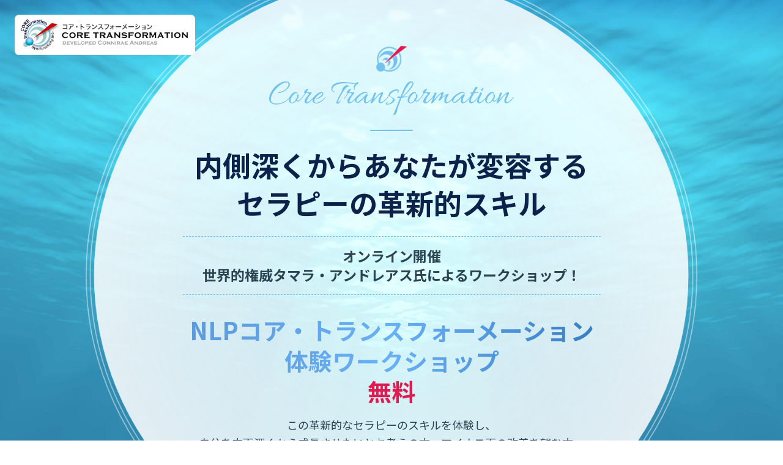

--- FILE ---
content_type: text/html
request_url: https://www.coretransformation.jp/ct-taiken.html
body_size: 77566
content:
<!DOCTYPE HTML>
<html lang="ja">
<head prefix="og: http://ogp.me/ns# fb: http://ogp.me/ns/fb# article: http://ogp.me/ns/article#">
    <meta charset="utf-8">

    <title>NLPコア・トランスフォーメーション 体験ワークショップ｜NLP コア・トランスフォーメーション 公式サイト NLPセラピー</title>

    <meta property="og:site_name" content="NLP コア・トランスフォーメーション 公式サイト NLPセラピー">
    <meta property="og:type" content="website">
    <meta property="og:title" content="NLPコア・トランスフォーメーション 体験ワークショップ">
    <meta property="og:url" content="https://www.coretransformation.jp/ct-taiken.html">
    <meta property="og:image" content="https://www.coretransformation.jp/images/ct-taiken-og.jpg">
    <meta property="og:description" content="セラピーの『革新的スキル』コア・トランスフォーメーションとは何か？コア・トランスフォーメーションのエッセンスを体験することができるオンラインの入門セミナー">


    <meta name="keywords" content="NLP, NLPコア・トランスフォーメーション, 体験">
    <meta name="description" content="セラピーの『革新的スキル』コア・トランスフォーメーションとは何か？コア・トランスフォーメーションのエッセンスを体験することができるオンラインの入門セミナー">

    <meta name="viewport" content="width=device-width, initial-scale=1, minimum-scale=1, maximum-scale=1.6, user-scalable=yes">

    <link rel="preconnect" href="https://fonts.gstatic.com">
    <link href="https://fonts.googleapis.com/css2?family=Noto+Sans+JP:wght@400;700&display=swap" rel="stylesheet">
    <link rel="stylesheet" href="https://use.fontawesome.com/releases/v5.13.1/css/all.css">
    <link rel="stylesheet" href="https://www.coretransformation.jp/css/destyle.css">
    <link rel="stylesheet" href="https://www.coretransformation.jp/css/common.css">
    <link rel="stylesheet" href="https://www.coretransformation.jp/css/ct-utility.css">
    <!--コアトラ体験会専用CSS-->
    <link rel="stylesheet" href="css/ct-taiken.css">
    <!--コアトラ体験会専用CSS-->

    <!-- ユニバーサルアナリティクス start-->
    <script>
        (function (i, s, o, g, r, a, m) {
            i['GoogleAnalyticsObject'] = r; i[r] = i[r] || function () {
                (i[r].q = i[r].q || []).push(arguments)
            }, i[r].l = 1 * new Date(); a = s.createElement(o),
                m = s.getElementsByTagName(o)[0]; a.async = 1; a.src = g; m.parentNode.insertBefore(a, m)
        })(window, document, 'script', '//www.google-analytics.com/analytics.js', 'ga');

        ga('create', 'UA-749098-2', 'auto', { 'allowLinker': true });
        ga('require', 'linker');
        ga('linker:autoLink', ['my-studies.net', 'nlpjapan.secure.force.com']);
        ga('send', 'pageview');
        setTimeout("ga('send','event','read','10 seconds')", 10000);
    </script>
    <!-- ユニバーサルアナリティクス end-->

    <!-- EBiS tag version4.10 start -->
    <script type="text/javascript">
        (function (a, d, e, b, i, s) {
            window[i] = window[i] || []; var f = function (a, d, e, b, i, s) {
                var o = a.getElementsByTagName(d)[0], h = a.createElement(d), t = 'text/javascript';
                h.type = t; h.async = e; h.onload = function () {
                    window[i].init(
                        { argument: s, auto: true }
                    );
                }; h._p = o; return h;
            }, h = f(a, d, e, b, i, s), l = '//taj', j = b + s + '/cmt.js'; h.src = l + '1.' + j;
            h._p.parentNode.insertBefore(h, h._p); h.onerror = function (k) {
                k = f(a, d, e, b, i, s);
                k.src = l + '2.' + j; k._p.parentNode.insertBefore(k, k._p);
            };
        })(document, 'script', true, 'ebis.ne.jp/', 'ebis', 'BXD3nsFc');
    </script>
    <!-- EBiS tag end -->
    <!-- SNSJS -->
    <div id="fb-root"></div>
    <script>(function(d, s, id) {
        var js, fjs = d.getElementsByTagName(s)[0];
        if (d.getElementById(id)) return;
        js = d.createElement(s); js.id = id;
        js.src = "//connect.facebook.net/ja_JP/sdk.js#xfbml=1&version=v2.0";
        fjs.parentNode.insertBefore(js, fjs);
    }(document, 'script', 'facebook-jssdk'));</script>
    <script>
        window.twttr=(function(d,s,id){var js,fjs=d.getElementsByTagName(s)[0],t=window.twttr||{};if(d.getElementById(id))return;js=d.createElement(s);js.id=id;js.src="https://platform.twitter.com/widgets.js";fjs.parentNode.insertBefore(js,fjs);t._e=[];t.ready=function(f){t._e.push(f);};return t;}(document,"script","twitter-wjs"));
    </script>
    <script type="text/javascript">!function(d,i){if(!d.getElementById(i)){var j=d.createElement("script");j.id=i;j.src="https://widgets.getpocket.com/v1/j/btn.js?v=1";var w=d.getElementById(i);d.body.appendChild(j);}}(document,"pocket-btn-js");</script>
    <script src="https://apis.google.com/js/platform.js" async defer>
      {lang: 'ja'}
    </script>
    <!-- SNSJS -->
</head>
<body>


    <header class="ct-header" role="banner">
        <div class="ct-header__logo">
            <img src="images/logo.png" alt="ロゴ">
        </div>
    </header>



    <div class="contents">
        <main class="main" role="main">

            <div class="masthead">
                <div class="masthead__circle">
                    <img src="images/circle-background.png" alt="">
                </div>
                <div class="masthead__body">
                    <img class="masthead__logo" src="images/logo-title-blue.png" alt="ロゴ">
                    <img class="masthead__lead-image" src="images/lead-image.png" alt="コアトランス">
                    <h1 class="masthead__title">内側深くからあなたが<br class="pcdn">変容する<br class="spdn">セラピーの<br class="pcdn">革新的スキル</h1>
                    <p class="masthead__lead">オンライン開催<br class="spdn">世界的権威<br class="pcdn">タマラ・アンドレアス氏によるワークショップ！</p>
                    <p class="masthead__sub-title masthead__sub-title--gradient mb-none">NLPコア・トランスフォー<br class="pcdn">メーション<br class="spdn">体験ワークショップ</p>
                    <p class="masthead__sub-title"><span class="color-red">無料</span></p>
                    <p class="masthead__paragraph">この革新的なセラピーのスキルを体験し、<br class="spdn">自分を内面深くから成長させたいとお考えの方、マイナス面の改善を望む方、<br class="spdn">セラピストとして新たな手法を学びたい方、<br class="spdn">そしてさらなる成功へのアクセルを手に入れたい<br class="spdn">ビジネスリーダーの方。</p>
                </div>
            </div>

            <div class="section section--intro" id="overview">
                <div class="container mb-2">
                    <div class="headline">
                        <h2 class="headline__title">まずは体験ワークショップへ<br>お越しください</h2>
                        <p>コア・トランスフォーメーションの世界的なトレーニングリーダー、<br class="spdn">タマラ・アンドレアス氏による<br class="spdn">オンライン体験ワークショップ日本開催！</p>
                        <p>タマラ氏の来日セミナーは<span class="txtUnderline color-red strong">通常３日間</span>で<span class="txtUnderline color-red strong">１６万円</span>ほど。<br class="spdn">そのエッセンスをライブで学ぶことができる貴重な機会が<br class="spdn">オンラインだから実現しました。</p>

                        <p>コア・トランスフォーメーションセミナーの受講を迷われている方、<br class="spdn">この画期的プロセスを体験したい方、この機会をお見逃しなく！</p>
                    </div>
                </div>
                <div class="container mb-2">
                    <table class="schedule-table">
                        <thead>
                            <tr>
                                <th colspan="2">体験ワークショップ概要・日程</th>
                            </tr>
                        </thead>
                        <tbody>
                            <tr class="schedule-table__tr">
                                <th class="schedule-table__th">主催</th>
                                <td class="schedule-table__td">
                                    <span>NLP-JAPANラーニング・センター</span>
                                </td>
                            </tr>
                            <tr class="schedule-table__tr">
                                <th class="schedule-table__th">トレーナー</th>
                                <td class="schedule-table__td">
                                    <span>タマラ・アンドレアス<br class="pcdn">(日本語通訳あり)</span>
                                    <span>日本コア・トランスフォーメイション協会 名誉会長</span>
                                </td>
                            </tr>
                            <tr class="schedule-table__tr">
                                <th class="schedule-table__th">日程</th>
                                <td class="schedule-table__td">

                                    <!-- <div class="mb-half">
                                        <div class="title-year">【２０２１年開催】</div>
                                        <div>第３回：<br class="pcdn"><span class="line-through mb-none">２０２１年４月２９日（木）<br class="pcdn">１０：００～１２：００</span> <br class="pcdn"><strong class="color-red">[受付終了]</strong><br>第４回：<br class="pcdn"><span class="line-through mb-none">２０２１年６月　５日（土）<br class="pcdn">１０：００～１２：００</span> <br class="pcdn"><strong class="color-red">[受付終了]</strong></div>
                                    </div> -->
                                    <div class="mb-half">
                                        <!-- <div class="title-year">【２０２２年開催】</div> -->
                                        <div>２０２３年６月１７日（土）<br class="pcdn">１０：００～１２：００</span></div>
                                    </div>

                                    <div class="schedule-table__notes">
                                        <span class="rice-indent mb-none color-red">終了時間は予定時刻より前後する場合がございます。</span>
                                        <!-- <span class="rice-indent block">どちらも内容は同じです</span> -->
                                    </div>
                                </td>
                            </tr>
                            <tr class="schedule-table__tr">
                                <th class="schedule-table__th">費用</th>
                                <td class="schedule-table__td">
                                    <sapn class="color-red strong">無料</span>
                                </td>
                            </tr>
                        </tbody>
                    </table>
                </div>
                <div class="apply-button mb-1">
                    <!-- <a onClick="ga('send', 'event', 'コアトラ体験会（申込）', 'click', '申込ボタン(上)');" href="https://www.my-studies.net/nlp/apply.html?seminar=a071000005Hjxu6" target="_blank" rel="noopener">無料体験ワークショップへ<br class="pcdn">申込む</a> -->
                    <span class="button-purchase">受付は終了しました</span>
                </div>
                <div class="container container--small">
                    <div class="notice">
                        <ul>
                            <li>お申込みはセミナー当日の１時間前まで<!--<br>（６月５日・９時まで）-->となります。</li>
                            <!-- <li class="strong txtUnderline">ご参加はお１人１回とさせていただきます。</li> -->
                        </ul>

                        <div class="txtUnderline">※体験ワークショップへお申込みされた方へ、収録映像を期間限定で配信いたします。<br class="spdn">当日ご参加できない方も、お申込み手続きをお済ませください。</div>
                    </div>
                </div>
            </div>

            <div class="section section--workshop" id="learn">
                <div class="section__container">
                    <div class="heading heading--white">
                        <img class="heading__logo" src="images/logo-title-white.png" alt="ロゴ">
                        <h2 class="heading__title">体験ワークショップで<br>学ぶことができるのは</h2>
                    </div>
                    <div class="container container--large">
                        <div class="feature-panel">
                            <ul class="feature-panel__list">
                                <li class="feature-panel__list-item">
                                    <div>
                                        <span class="feature-panel__icon"><i class="fas fa-check-circle"></i></span>
                                    </div>
                                    <div>
                                        <span class="feature-panel__title feature-panel__title--has-child">コア・トランスフォーメーションとは？／研究結果や事例</span>
                                        <p>コア・トランスフォーメーションは、NLPの世界権威の中でも特にリーダー格であるコニレイ・アンドレアス氏によって開発されました。自分にとって、マイナスに働く感情や行動、思考パターンを、プラスのリソース（資源）へと変容させる画期的な手法です。</p>
                                        <p>コア・トランスフォーメーションのコンセプトや特徴を、このプロセスの指導者であるタマラ・アンドレアス氏が、驚くような事例も織り交ぜて紹介します。</p>
                                    </div>
                                </li>
                                <li class="feature-panel__list-item">
                                    <div>
                                        <span class="feature-panel__icon"><i class="fas fa-check-circle"></i></span>
                                    </div>
                                    <div>
                                        <span class="feature-panel__title feature-panel__title--has-child">革新的スキルのエッセンスを体験できる グループワーク</span>
                                        <p>コア・トランスフォーメーションの基本セッションの導入部分を、タマラ・アンドレアス氏によるガイドで体験することができます。この一連のプロセスをぜひ「つまみ食い」してみてください。</p>
                                    </div>
                                </li>
                                <li class="feature-panel__list-item">
                                    <div>
                                        <span class="feature-panel__icon"><i class="fas fa-check-circle"></i></span>
                                    </div>
                                    <div>
                                        <span class="feature-panel__title feature-panel__title--has-child">コア・トランスフォーメーションのセッションデモ</span>
                                        <p>コア・トランスフォーメーションの効果は？どのようにコア・トランスフォーメーションのセッションが行われるのか？セッションのビフォア・アフターは？<br class="spdn">タマラ氏によるセッションの様子とデモンストレーションを、実際にライブでご覧いただきます。</p>
                                    </div>
                                </li>
                                <li class="feature-panel__list-item">
                                    <div>
                                        <span class="feature-panel__icon"><i class="fas fa-check-circle"></i></span>
                                    </div>
                                    <div>
                                        <span class="feature-panel__title feature-panel__title--has-child">タマラ氏への質疑応答</span>
                                        <p>今年も日本でのコア・トランスフォーメーションセミナーを指導してくださるタマラ・アンドレアス氏に、直接質問ができる貴重な機会です。時間の許す限り、タマラ氏がお答えしていきます。</p>
                                    </div>
                                </li>
                            </ul>
                        </div>

                    </div>
                </div>
            </div>

            <div class="section section--bg-blue-light" id="solution">
                <div class="heading">
                    <img class="heading__logo" src="images/logo-title-blue.png" alt="ロゴ">
                    <h2 class="heading__title">人の心理的な悩みや問題は<br>ほぼすべてなくなってしまう</h2>
                </div>
                <div class="container letter">
                    <p class="sp2">コア・トランスフォーメーション（コアトラ）は、<br class="spdn">私たちのスクールが１５年前に<br class="spdn">初めて海外からNLPの権威をお招きして開催したセミナー。<br class="spdn">数ある当スクールのセミナーの中でも、ダントツ人気No.１です。</p>

                    <p class="strong bracket-indent">これほど強烈な体験をしたのは人生初です！」</p>
                    <p class="strong bracket-indent">深い深い部分で、多くの変化を起こす経験ができました」</p>
                    <p class="strong sp2 bracket-indent">自分の生きている“コア” な意味がわかってきました」</p>

                    <p class="sp2">毎年セミナーが終わると会場中が充実感にあふれ、このようなお声が飛び交います。</p>

                    <p>一方で、</p>
                    <p class="bracket-indent">コアトラって良さそうなんだけど、<br class="spdn">何をするのかわからないんですよね・・・。」</p>
                    <p class="sp2">まだ受講されていない方からは、こうしたお声をいただくことも。</p>
                    <p>コア・トランスフォーメーションは、<span class="strong txtUnderline">シンプルに研ぎ澄まされた、本質的なプロセスです。</span></p>
                    <p>「話しで聞いたり、書籍で読む理解」と「実際の体験」では、<br class="spdn">想像以上にまったく違った経験をすることになります。</p>
                    <p class="sp2">毎年のセミナーで、あの強烈な体験を味わってこそ価値があるものですが、<br class="spdn">少しでもその魅力、エッセンスに触れていただくための機会がこの体験ワークショップです。</p>
                    <p>コアトラセミナーは、基本のベーシックセミナーだけで３日間。<br class="sp2">アドバンスセミナーまでの合計６日間を学ぶのが通常です。</p>
                    <p>ですから１２０分の体験ワークショップで扱うことができるのは、ごくわずかですが・・・。</p>
                    <p class="sp2">コアトラにご興味があって、セミナーで “強烈” な体験をしたい！とお考えの方。</p>
                    <p>ぜひ体験ワークショップにお越しください。</p>
                </div>
            </div>

            <div class="section section--check-list" id="check-list">
                <div class="heading">
                    <img class="heading__logo" src="images/logo-title-blue.png" alt="ロゴ">
                    <h2 class="heading__title">あなたが解決できることを知る<br>「<span class="color-red">８つ</span>」のチェックリスト</h2>
                </div>
                <div class="container letter">
                    <p class="strong">コア・トランスフォーメーションは、<br class="spdn">『人の心理的な悩みや問題は、このコアトラのプロセスでほぼすべてなくなってしまう。』</p>
                    <p class="sp2">このように言っても過言ではありません。<br class="spdn">それだけ本質的な、私たちの深い部分を扱っていくからです。</p>

                    <p>例えばここに挙げるのは、ごく一部ですが、<br class="spdn">これらはコアトラで解消・解決していくことができるものです。</p>
                    <p class="sp3">当てはまるものがあるか、チェックしてみてくださいね。</p>


                    <p class="strong font-large sp2">あなたは下記のように思ったり、感じたりすることはありますか？</p>

                    <ul class="check-list mb-3">
                        <li class="check-list__item">
                            <div class="check-list__container">
                                <div class="check-list__number-container">
                                    <span class="check-list__icon"><i class="fas fa-check-square"></i></span>
                                </div>
                                <div class="check-list__body">
                                    <img class="check-list__image" src="images/check-1.png" alt="">
                                    <h3 class="check-list__title">人の目を気にしすぎてしまう</h3>
                                    <p>自分が目立つこと、注目を浴びること、人前に立つ時に周りに自分がどう映るかが気になる。あるいは否定されるんじゃないかと怖くなり、自分らしさを閉じ込めていませんか？</p>
                                </div>
                            </div>
                        </li>
                        <li class="check-list__item">
                            <div class="check-list__container">
                                <div class="check-list__number-container">
                                    <span class="check-list__icon"><i class="fas fa-check-square"></i></span>
                                </div>
                                <div class="check-list__body">
                                    <img class="check-list__image" src="images/check-2.png" alt="">
                                    <h3 class="check-list__title">自分に自信が持てない・自己評価が低い</h3>
                                    <p>いい仕事をしたと言われても「いえいえ自分なんて」「たまたまです」。こんな風に、称賛の声やほめられたことを受け取れない。</p>
                                    <p>責任ある仕事にチャレンジすることをいつまでも避けてしまったり、新しい環境に飛び込む勇気を持てずにいませんか？</p>
                                </div>
                            </div>
                        </li>
                        <li class="check-list__item">
                            <div class="check-list__container">
                                <div class="check-list__number-container">
                                    <span class="check-list__icon"><i class="fas fa-check-square"></i></span>
                                </div>
                                <div class="check-list__body">
                                    <img class="check-list__image" src="images/check-3.png" alt="">
                                    <h3 class="check-list__title">他人の影響を受けやすい</h3>
                                    <p>様々なセミナー、勉強会、あるいは影響力の高い人の考えや情報に触れ、その都度、自分の「軸」が揺らいでしまうことはありませんか？</p>
                                </div>
                            </div>
                        </li>
                        <li class="check-list__item">
                            <div class="check-list__container">
                                <div class="check-list__number-container">
                                    <span class="check-list__icon"><i class="fas fa-check-square"></i></span>
                                </div>
                                <div class="check-list__body">
                                    <img class="check-list__image" src="images/check-4.png" alt="">
                                    <h3 class="check-list__title">心のどこかに、いつも漠然とした「不安」がある</h3>
                                    <p>このままでいいのか、自分はここに居ていいのか、人から必要とされているのか？</p>
                                    <p>いつも漠然と不安の中で過ごし、無理に人に合わせたり同調して、居場所を作ろうとしていませんか？</p>
                                </div>
                            </div>
                        </li>
                        <li class="check-list__item">
                            <div class="check-list__container">
                                <div class="check-list__number-container">
                                    <span class="check-list__icon"><i class="fas fa-check-square"></i></span>
                                </div>
                                <div class="check-list__body">
                                    <img class="check-list__image" src="images/check-5.png" alt="">
                                    <h3 class="check-list__title">感情のコントロールができない</h3>
                                    <p>部下、同僚のミスや、家庭内でのコミュニケーションが思うようにいかない時。感情を無理に押さえ込んだり、逆に周囲との関係を悪化させるほど感情を爆発させてしまって後悔した経験はありませんか？</p>
                                </div>
                            </div>
                        </li>
                        <li class="check-list__item">
                            <div class="check-list__container">
                                <div class="check-list__number-container">
                                    <span class="check-list__icon"><i class="fas fa-check-square"></i></span>
                                </div>
                                <div class="check-list__body">
                                    <img class="check-list__image" src="images/check-6.png" alt="">
                                    <h3 class="check-list__title">完璧ではない自分を受け入れられない</h3>
                                    <p>ここができなかった、自分はこんなはずじゃない、もっとできたはず・・・。</p>
                                    <p>いつもこんな風に、完璧な自分と現実との差ばかりを見てしまっていませんか？あるいは「こうあるべき」といった役割やイメージに捕われて、自分らしくふるまうことに引け目を感じてしまうことはありませんか？</p>
                                </div>
                            </div>
                        </li>
                        <li class="check-list__item">
                            <div class="check-list__container">
                                <div class="check-list__number-container">
                                    <span class="check-list__icon"><i class="fas fa-check-square"></i></span>
                                </div>
                                <div class="check-list__body">
                                    <img class="check-list__image" src="images/check-7.png" alt="">
                                    <h3 class="check-list__title">自分の主張や感情を抑えてしまう</h3>
                                    <p>自分の主張、考えが正しいと確信していても、相手の気持ちを考え過ぎて伝えられず、もどかしい、やりきれない気持ちになりませんか？</p>
                                    <p>または、思うように感情を出したり、自己表現することに抵抗を感じていませんか？</p>
                                </div>
                            </div>
                        </li>
                        <li class="check-list__item">
                            <div class="check-list__container">
                                <div class="check-list__number-container">
                                    <span class="check-list__icon"><i class="fas fa-check-square"></i></span>
                                </div>
                                <div class="check-list__body">
                                    <img class="check-list__image" src="images/check-8.png" alt="">
                                    <h3 class="check-list__title">悪習慣を改善できない</h3>
                                    <p>喫煙、お酒を飲みすぎる、先延ばしにしたり、嫌なことから逃げてしまう癖。治したい悪い習慣だとわかっていても、向き合うことができなかったり、ついダラダラとその習慣を見過ごしてしまっていませんか？</p>
                                </div>
                            </div>
                        </li>
                    </ul>
                    <p class="sp2">いかがでしょうか。</p>

                    <p>正直に告白しますと、過去に私にもたくさんこうしたことがありましたし、<br class="spdn">状況に応じては今でもあります。</p>
                    <p class="sp2">今あなたがこうした悩み、思考の癖、感情を抱えながら、目標の達成や、<br class="spdn">理想的な未来を望んだり、自分らしく生きたいと願っている場合、</p>

                    <p class="strong txtUnderline sp2">自分の向かいたい未来にアクセルを<br class="spdn">踏みながら、同時にブレーキもかけてしまっている状態</p>

                    <p class="sp2">こう言えるかもしれません。</p>

                    <p class="sp2">この状態が続けば、いつかはあなた自身がパンクしてしまうことも、<br class="spdn">容易に想像がつきますよね・・・。</p>

                    <p>こういった状態を一刻も早く抜け出したい。<br class="spdn">悩み、足枷になっている思考や苦しめている感情から解放されたい、<br class="spdn">そして、ご自分の進むべき道へすっきりと向かいたいと感じているのでしたら、</p>
                    <p>『コア・トランスフォーメーション』の考え方やプロセスが大いに役に立つでしょう。</p>
                </div>
            </div>

            <div class="section section--bg-blue-light" id="three-reasons">
                <div class="heading">
                    <img class="heading__logo" src="images/logo-title-blue.png" alt="ロゴ">
                    <h2 class="heading__title">コアトラが革新的と言われる<br><span class="color-red">「３つ」</span>の理由</h2>
                </div>
                <div class="container container--x-large">
                    <div class="feature-block">
                        <div class="feature-block__item">
                            <img class="feature-block__image" src="images/feature-image-1.jpg" alt="">
                            <div class="feature-block__body">
                                <div class="feature-block__inner-body">
                                    <img class="feature-block__image-number" src="images/reason-1.png" alt="理由１">
                                    <h3 class="feature-block__title">理由<span class="feature-block__number">1</span></h3>
                                    <h4 class="feature-block__sub-title">セッションの効果とその継続性の高さ</h4>
                                    <p>感情や情緒の不安定な症状が認められる被験者に対して行った研究で、<br class="spdn">他のセラピー手法と、コア・トランスフォーメーションとで<br class="spdn">以下の明確な違いが「the Journal of Counseling and Development」に<br class="spdn">掲載発表されました。</p>
                                    <ul class="feature-block__list">
                                        <li class="feature-block__list-item">たった１度で精神的な症状が軽減</li>
                                        <li class="feature-block__list-item">ウェルビーイングの効果の継続性</li>
                                    </ul>
                                    <span class="feature-block__source">Research done through Loyola University, Maryland.Primary Researcher: Dinesh Braganza</span>
                                </div>
                            </div>
                        </div>
                        <div class="feature-block__item feature-block__item--reverse">
                            <img class="feature-block__image" src="images/feature-image-2.jpg" alt="">
                            <div class="feature-block__body">
                                <div class="feature-block__inner-body">
                                    <img class="feature-block__image-number" src="images/reason-2.png" alt="理由2">
                                    <h3 class="feature-block__title">理由<span class="feature-block__number">2</span></h3>
                                    <h4 class="feature-block__sub-title">あなたの本質を探究する独自の手法</h4>
                                    <p>悩まされているトラウマ、悪習慣や変えたい思考・行動パターンなど・・・<br class="spdn">コア・トランスフォーメーションは、これら一見ネガティブなこともあなたの一部分と捉え、それを切り口に、本質を探っていきます。</p>
                                    <p>ただネガティブな言動や行動を消し去ることが目的ではありません。<br class="spdn">内面からの変容、コアの成長を導くための手法です。</p>
                                </div>
                            </div>
                        </div>
                        <div class="feature-block__item">
                            <img class="feature-block__image" src="images/feature-image-3.jpg" alt="">
                            <div class="feature-block__body">
                                <div class="feature-block__inner-body">
                                    <img class="feature-block__image-number" src="images/reason-3.png" alt="理由3">
                                    <h3 class="feature-block__title">理由<span class="feature-block__number">3</span></h3>
                                    <h4 class="feature-block__sub-title">高度なスキル不要で高い効果が期待できる</h4>
                                    <p>この手法の大きな特徴は「たった１つの質問」で、<br class="spdn">基本のセッションができること。コア・トランスフォーメーションは、<br class="spdn">トランス誘導や催眠言語など、高度な知識やスキルは不要です。</p>
                                    <p>一度学べば、初心者でもセルフセラピーとしても日常に<br class="spdn">取り入れることができる、シンプルで効果的な手法です。</p>
                                </div>
                            </div>
                        </div>
                    </div>
                </div>
            </div>

            <div class="section section--testimonial" id="testimonial">
                <div class="section__container">
                    <div class="heading heading--white">
                        <img class="heading__logo" src="images/logo-title-white.png" alt="ロゴ">
                        <h2 class="heading__title">「非常に満足」が９６.８％<br>セミナーご参加者の声</h2>
                    </div>
                    <div class="container container--xx-large">
                        <div class="masonry-grid">
                            <div class="masonry-grid__column">
                                <div class="testimonial">
                                    <h3 class="testimonial__title">今まで学んできたあらゆる手法の中で、コアトラが一番最強。</h3>
                                    <div class="testimonial__body">
                                        <p>これまで生きて来て私が探していたものを見つけて、コアステートにたどり着いたときには、幸せすぎて嬉しくて涙が込み上げてきました。</p>
                                        <p>こんなに幸せを感じることができたのは、生まれて初めてかもしれません。素晴らしい体験をありがとうございました。</p>
                                        <p>今まで学んできたあらゆる手法の中で、コアトラが一番最強だと思います。</p>
                                    </div>
                                    <div class="testimonial__author-block">
                                        <span class="testimonial__icon">
                                            <i class="fas fa-user-circle"></i>
                                        </span>
                                        <span class="testimonial__name">セラピスト　宮崎 千恵子　様</span>
                                    </div>
                                </div>
                            </div>
                            <div class="masonry-grid__column">
                                <div class="testimonial">
                                    <h3 class="testimonial__title">『このトレーニングに参加しなかったら…』と思うと『ぞっと』するほどです。</h3>
                                    <div class="testimonial__body">
                                        <p>人生観が変わりました。<br class="spdn">自分自身を受け入れ、肯定し、過去から未来に渡って自分の存在そのものを、パワフルに幸福感に満たす経験をしました。</p>
                                        <p>『このトレーニングに参加しなかったら…』と思うと『ぞっと』するほどです</p>
                                        <p>素晴らしい導きと仲間とのシェアは学んだ内容の範囲のみならず、生活全般に影響を及ぼして行くと思います。</p>
                                    </div>
                                    <div class="testimonial__author-block">
                                        <span class="testimonial__icon">
                                            <i class="fas fa-user-circle"></i>
                                        </span>
                                        <span class="testimonial__name">テレビ番組制作　Y様</span>
                                    </div>
                                </div>
                            </div>
                            <div class="masonry-grid__column">
                                <div class="testimonial">
                                    <h3 class="testimonial__title">自分の知らない「自分」に出会えた。</h3>
                                    <div class="testimonial__body">
                                        <p>特に最終日のAPPプラスコアトラのデモンストレーションで、私の何かが捨てられ、「愛」で包まれた感覚は言葉にできませんが、最高でした！！素晴しいの一言です。</p>
                                        <p>NLPコア・トランスフォーメーションでありのままの自分でいること、ありのままの自分を全面的に受け入れることができ、これからがすっごく輝いた人生になることを確信できています。</p>
                                        <p>ありがとうございました！</p>
                                    </div>
                                    <div class="testimonial__author-block">
                                        <span class="testimonial__icon">
                                            <i class="fas fa-user-circle"></i>
                                        </span>
                                        <span class="testimonial__name">税理士　小澤幸子　様<br>(トレーナーズ・トレーニング)</span>
                                    </div>
                                </div>
                            </div>
                            <div class="masonry-grid__column">
                                <div class="testimonial">
                                    <h3 class="testimonial__title">長年人生を諦めていましたが、自分が大好きになりました。</h3>
                                    <div class="testimonial__body">
                                        <p>３日目に頑にコアトラを拒否する「箱」が出てきました。</p>
                                        <p>ドロップアウトしかけましたが、タマラさんのリードのお陰で、その中の強い光を放つ１点の宝石のようなものを見つけ、ブワーーーーーっと広がり、包まれ、同時に涙がせきを切ったように溢れ出ました。</p>
                                        <p>こんなに涙を流したのはいつぶりだろう。。長年人生を諦めていましたが、自分が大好きになりました。</p>
                                        <p>この体験を私は一生忘れません。</p>
                                        <p>ただ「存在」することがこんなにも愛おしいなんて、味わったことが無い感覚でした。アドバンス最終日、とてもとてもよかったです。諦めなくてよかったです。</p>
                                    </div>
                                    <div class="testimonial__author-block">
                                        <span class="testimonial__icon">
                                            <i class="fas fa-user-circle"></i>
                                        </span>
                                        <span class="testimonial__name">S様（アドバンス・トレーニング）</span>
                                    </div>
                                </div>
                            </div>
                            <div class="masonry-grid__column">
                                <div class="testimonial">
                                    <h3 class="testimonial__title">言葉にできない素晴らしい体験をしました。</h3>
                                    <div class="testimonial__body">
                                        <p>言葉にしてしまうと違う物として伝わってしまうようで、表現することができませんが、とにかく素晴らしい体験でした。ありがとうございました。</p>
                                    </div>
                                    <div class="testimonial__author-block">
                                        <span class="testimonial__icon">
                                            <i class="fas fa-user-circle"></i>
                                        </span>
                                        <span class="testimonial__name">医師　S.O様</span>
                                    </div>
                                </div>
                            </div>
                        </div>
                    </div>
                </div>
            </div>

            <div class="section section--bg-blue-light" id="author">
                <div class="heading">
                    <img class="heading__logo" src="images/logo-title-blue.png" alt="ロゴ">
                    <h2 class="heading__title">コア・トランスフォーメーション<br class="spdn">指導者・開発者</h2>
                </div>

                <div class="container container--large">
                    <div class="author-block">
                        <div class="author-block__image">
                            <img class="author-block__face" src="images/photo-tamara.jpg" alt="">
                            <img class="author-block__name" src="images/name-tamara.png" alt="">

                            <div class="spdn mt-2-half">
                                <div class="book">
                                    <div class="book__image">
                                        <a href="https://www.amazon.co.jp/exec/obidos/ASIN/4393364686/nlpjapan036-22" rel="nofollow" target="_blank"><img src="images/coretransformation_book_01.jpg" alt="コア・トランスフォーメーション" width="120" height="" class="book"></a>
                                    </div>
                                    <div class="book__body">
                                        <div class="book__title">コニレイ・アンドレアス 共著 <br>「コア・トランスフォーメーション：癒しと自己変革のための10のステップ」</div>
                                        <div class="book__button"><a href="https://www.amazon.co.jp/exec/obidos/ASIN/4393364686/nlpjapan036-22" rel="nofollow" target="_blank"><img src="images/amazon_button.png" alt=""></a></div>
                                    </div>
                                </div>
                            </div>
                        </div>
                        <div class="author-block__body">
                            <!-- <span class="author-block__role">指導者</span> -->
                            <h3 class="author-block__title">指導者&nbsp;&nbsp;<br class="pcdn">タマラ・アンドレアス</h3>
                            <p>担当トレーナーのタマラ・アンドレアスは、コア・トランスフォーメーションセミナーの国際的リーダーとして世界中で活躍し、個人クリニックでのセッションも行っている。</p>
                            <p>ワークショップの基盤である書物、『コア・トランスフォーメーション：癒しと自己変革のための１０のステップ』の共著者、コニレイ・アンドレアス氏は、タマラ・アンドレアスの姉であり、コア・トランスフォーメーションの開発者である。</p>
                            <p>現在タマラ・アンドレアスが中心となってコア・トランスフォーメーションのトレーニングを開催している。</p>
                            <p>また、NLPトレーナーとして、専門家、上級専門家からの依頼も多く、実業界のコンサルティングやトレーニングでも実績を買われており、現在はコロラド州で家族と共に生活し、活動を行っている。 </p>
                            <p>日本でのセミナー開催を機に、日本コア・トランスフォーメイション協会の名誉会長に就任。</p>

                            <div class="pcdn mt-1">
                                <div class="book">
                                    <div class="book__image">
                                        <a href="https://www.amazon.co.jp/exec/obidos/ASIN/4393364686/nlpjapan036-22" rel="nofollow" target="_blank"><img src="images/coretransformation_book_01.jpg" alt="コア・トランスフォーメーション" width="120" height="" class="book"></a>
                                    </div>
                                    <div class="book__body">
                                        <div class="book__title">コニレイ・アンドレアス 共著 <br>「コア・トランスフォーメーション：癒しと自己変革のための10のステップ」</div>
                                        <div class="book__button"><a href="https://www.amazon.co.jp/exec/obidos/ASIN/4393364686/nlpjapan036-22" rel="nofollow" target="_blank"><img src="images/amazon_button.png" alt=""></a></div>
                                    </div>
                                </div>
                            </div>
                        </div>
                    </div>
                    <div class="author-block author-block--reverse">
                        <div class="author-block__image">
                            <img class="author-block__face" src="images/photo-connirae.jpg" alt="">
                            <img class="author-block__name" src="images/name-connirae.png" alt="">

                            <div class="spdn mt-2-half">
                                <div class="book">
                                    <div class="book__image">
                                        <a href="https://www.amazon.co.jp/exec/obidos/ASIN/4393364686/nlpjapan036-22" rel="nofollow" target="_blank"><img src="images/coretransformation_book_01.jpg" alt="ホールネスワーク" width="120" height="" class="book"></a>
                                    </div>
                                    <div class="book__body">
                                        <div class="book__title">コニレイ・アンドレアス 共著 <br>「コア・トランスフォーメーション：癒しと自己変革のための10のステップ」</div>
                                        <div class="book__button"><a href="https://www.amazon.co.jp/exec/obidos/ASIN/4393364686/nlpjapan036-22" rel="nofollow" target="_blank"><img src="images/amazon_button.png" alt=""></a></div>
                                    </div>
                                </div>
                            </div>

                            <div class="spdn mt-1">
                                <div class="book">
                                    <div class="book__image">
                                        <a href="https://www.amazon.co.jp/exec/obidos/ASIN/4910456015/nlpjapan036-22" rel="nofollow" target="_blank"><img src="images/wholeness_book_02.jpg" alt="コア・トランスフォーメーション" width="120" height="" class="book"></a>
                                    </div>
                                    <div class="book__body">
                                        <div class="book__title">コニレイ・アンドレアス 著 <br>「 ホールネスワーク」</div>
                                        <div class="book__button"><a href="https://www.amazon.co.jp/exec/obidos/ASIN/4910456015/nlpjapan036-22" rel="nofollow" target="_blank"><img src="images/amazon_button.png" alt=""></a></div>
                                    </div>
                                </div>
                            </div>



                            <style>
                                .mt-2-half {
    margin-top: 80px !important;
}

.book {
    display: flex;
    
}
.book__title {
    font-size: 1.3rem;
    font-weight: 700;
    line-height: 1.5;
    margin-bottom: 20px;
}
.book__image{
    width: 100%;
   
}

.book__body {
    margin-left: 12px;
    width: 179%;
}

                            </style>
                            
                        </div>
                        
                        <div class="author-block__body">
                            <!-- <span class="author-block__role">開発者</span> -->
                            <h3 class="author-block__title">開発者&nbsp;&nbsp;<br class="pcdn">コニレイ・アンドレアス</h3>
                            <p>コニレイ・アンドレアス（Ph.D.）は、３児の母親であると同時に、２０年以上にわたってNLP分野のリーダーであり、また新しいNLPを開発し続ける革新者でもあります。</p>
                            <p>彼女は、先駆的な功績であるコア・トランスフォーメーションを開発したこと、そして、「高度言語パターン」、「タイムライン」、「苦悩の解決」、「恥という感情への対処」などの分野に貢献したことでその名を知られています。</p>
                            <p>彼女は、共著者あるいは監修者として、『コア・トランスフォーメーション：癒しと自己変革のための１０のステップ』（タマラ・アンドレアスとの共著）『心の扉をひらく―神経言語プログラミング実践事例集』（夫、スティーブ・アンドレアスとの共著）など、国際的に絶賛された書籍やマニュアル９冊の発刊に携わっています。彼女の本や、編集した本は、１４カ国語に翻訳されています。</p>
                            <p>夫のスティーブ・アンドレアスと共に世界有数のNLPトレーニングセンターとして知られている、「NLP Comprehensive」を創立。</p>
                            <p>日本でのセミナー開催を機に、タマラ・アンドレアスと共に、「日本コア・トランスフォーメイション協会」の名誉会長に就任。</p>

                            <div class="pcdn mt-1">
                                <div class="book">
                                    <div class="book__image">
                                        <a href="https://www.amazon.co.jp/exec/obidos/ASIN/4393364686/nlpjapan036-22" rel="nofollow" target="_blank"><img src="images/coretransformation_book_01.jpg" alt="ホールネスワーク" width="120" height="" class="book"></a>
                                    </div>
                                    <div class="book__body">
                                        <div class="book__title">コニレイ・アンドレアス 共著 <br>「コア・トランスフォーメーション：癒しと自己変革のための10のステップ」</div>
                                        <div class="book__button"><a href="https://www.amazon.co.jp/exec/obidos/ASIN/4393364686/nlpjapan036-22/nlpjapan036-22" rel="nofollow" target="_blank"><img src="images/amazon_button.png" alt=""></a></div>
                                    </div>
                                </div>
                            </div>

                            <div class="pcdn mt-1">
                                <div class="book">
                                    <div class="book__image">
                                        <a href="https://www.amazon.co.jp/exec/obidos/ASIN/4910456015/nlpjapan036-22" rel="nofollow" target="_blank"><img src="images/wholeness_book_02.jpg" alt="ホールネスワーク" width="120" height="" class="book"></a>
                                    </div>
                                    <div class="book__body">
                                        <div class="book__title">コニレイ・アンドレアス 著 <br>「 ホールネスワーク」</div>
                                        <div class="book__button"><a href="https://www.amazon.co.jp/exec/obidos/ASIN/4910456015/nlpjapan036-22" rel="nofollow" target="_blank"><img src="images/amazon_button.png" alt=""></a></div>
                                    </div>
                                </div>
                            </div>
                        </div>
                    </div>
                </div>
                <div class="container container--large">
                    <div class="panel">
                        <div class="letter">
                            <p>コニレイ・アンドレアスの開発した革新的セラピーのスキルの１つが<br class="spdn">コア・トランスフォーメーション。</p>
                            <p>このプロセスを体験したあなたは、これまでの人生で「マイナスだ」と感じていたまさにそのことが、<br class="spdn"><span class="txtUnderline strong">実は「成功への道」「解決への道」だと気づくことになります。</span></p>
                            <p class="sp2">そして自分自身が癒され、人間として精神的に成長するのを感じることができる・・。</p>
                            <p>ここまでをご覧になって、あなたの「無意識」に触れるわずかなサインがあるかもしれません。</p>
                            <p class="sp2">そこで、少しご自身の内面に耳を傾けてみてください。<br class="spdn"><span class="txtUnderline strong">あなたがこのコア・トランスフォーメーションで、ご自分の何を解放したいと感じているのかを。</p>
                            <p>世界的権威タマラ・アンドレアス氏による素晴らしいワークショップでお待ちしています。</p>
                        </div>
                    </div>
                </div>
            </div>

            <div class="section" id="schedule">
                <div class="heading">
                    <img class="heading__logo" src="images/logo-title-blue.png" alt="ロゴ">
                    <h2 class="heading__title">NLPコア・トランスフォーメーション<br class="spdn">体験ワークショップ</h2>
                </div>
                <div class="container container--large mb-2">
                    <table class="schedule-table mb-2-half">
                        <thead>
                            <tr>
                                <th colspan="2">体験ワークショップ概要・日程</th>
                            </tr>
                        </thead>
                        <tbody>
                            <tr class="schedule-table__tr">
                                <th class="schedule-table__th">主催</th>
                                <td class="schedule-table__td">
                                    <span>NLP-JAPANラーニング・センター</span>
                                </td>
                            </tr>
                            <tr class="schedule-table__tr">
                                <th class="schedule-table__th">トレーナー</th>
                                <td class="schedule-table__td">
                                    <span>タマラ・アンドレアス<br class="pcdn">(日本語通訳あり)</span>
                                    <span>日本コア・トランスフォーメイション協会 名誉会長</span>
                                </td>
                            </tr>
                            <tr class="schedule-table__tr">
                                <th class="schedule-table__th">日程</th>
                                <td class="schedule-table__td">

                                    <!-- <div class="mb-half">
                                        <div class="title-year">【２０２１年開催】</div>
                                        <div>第３回：<br class="pcdn"><span class="line-through mb-none">２０２１年４月２９日（木）<br class="pcdn">１０：００～１２：００</span> <br class="pcdn"><strong class="color-red">[受付終了]</strong><br>第４回：<br class="pcdn"><span class="line-through mb-none">２０２１年６月　５日（土）<br class="pcdn">１０：００～１２：００</span> <br class="pcdn"><strong class="color-red">[受付終了]</strong></div>
                                    </div> -->
                                    <div class="mb-half">
                                        <!-- <div class="title-year">【２０２２年開催】</div> -->
                                        <div>２０２３年６月１７日（土）<br class="pcdn">１０：００～１２：００</div>
                                    </div>
                                    <div class="schedule-table__notes">
                                        <span class="rice-indent mb-none color-red">終了時間は予定時刻より前後する場合がございます。</span>
                                        <!-- <span class="rice-indent block">どちらも内容は同じです</span> -->
                                    </div>
                                </td>
                            </tr>
                            <tr class="schedule-table__tr">
                                <th class="schedule-table__th">開催方法</th>
                                <td class="schedule-table__td">
                                    <span>Zoomを使用したオンラインライブセミナーです。 </span>
                                    <span>お申込み手続きをされた方へ、<br class="spdn">開催３日前と１日前にメールにてアクセスURLとパスワードをお知らせいたします。</span>
                                    <span>タマラ氏によるガイドで、簡単な体験をしていただく時間がございますので、<br class="spdn">双方向の顔が見える「ミーティング形式」を予定しております。<br class="spdn">ビデオをオンにしてご参加をお願いいたします。</span>
                                </td>
                            </tr>
                            <tr class="schedule-table__tr">
                                <th class="schedule-table__th">費用</th>
                                <td class="schedule-table__td">
                                    <sapn class="color-red strong">無料</span>
                                </td>
                            </tr>
                            <tr class="schedule-table__tr">
                                <th class="schedule-table__th">受講対象</th>
                                <td class="schedule-table__td">
                                    <div>１８歳以上の方が対象です。</div>
                                    <div class="parentheses-indent">NLPを学ばれていない方もご受講可能です）</div>
                                </td>
                            </tr>
                            <tr class="schedule-table__tr">
                                <th class="schedule-table__th">備考</th>
                                <td class="schedule-table__td">
                                    <div class="schedule-table__notes">
                                        <span class="rice-indent color-red">お申込み多数の場合は、定員を設ける場合がございます。ご了承ください。</span>
                                        <span class="rice-indent" style="margin-bottom: 8px;">当日の映像は録画し、お申込みされた方へ期間限定で配信を予定しております。<br class="spdn">ライブトレーニングにご欠席される場合にも、動画の視聴が可能です。</span>
                                        <span style="margin-left: 1em">また、映像は販促や教材として使用いたしますことを、あらかじめご承知おきください。</span>
                                        <span class="rice-indent">日本でのトレーニングに合わせ常に改善が行われますので、カリキュラムなどが、<br class="spdn">ページに記載されたものと若干異なる場合がございます。あらかじめご了承下さい。</span>
                                        <span class="rice-indent">参加者による本トレーニングの録音、撮影は使用目的に関わらず一切禁止されています。</span>
                                        <span class="rice-indent">万一、ウェビナーの延期または中止の際には、<br class="spdn">開催日の７日前までにご参加者様へご連絡いたします。</span>
                                        <span class="rice-indent">本トレーニングは、NLPコア・トランスフォーメーションについての解説と、<br class="spdn">手法を一部体験するためのものです。セラピーの効果などを目的とするものではありません。</span>
                                    </div>
                                </td>
                            </tr>
                        </tbody>
                    </table>
                </div>
                <div class="apply-button">
                    <!-- <a onClick="ga('send', 'event', 'コアトラ体験会（申込）', 'click', '申込ボタン(下)');" href="https://www.my-studies.net/nlp/apply.html?seminar=a071000005Hjxu6" target="_blank" rel="noopener">無料体験ワークショップへ<br class="pcdn">申込む</a> -->
                    <span class="button-purchase">受付は終了しました</span>
                </div>
                <div class="container">
                    <div class="notice mb-2-half">
                        <ul>
                            <li>お申込みはセミナー当日の１時間前まで<!--<br class="spdn">（６月５日・９時まで）-->となります。</li>
                            <!-- <li class="strong txtUnderline">ご参加はお１人１回とさせていただきます。</li> -->
                        </ul>
                        <div class="txtUnderline">※体験ワークショップへお申込みされた方へ、収録映像を期間限定で配信いたします。<br class="spdn">当日ご参加できない方も、お申込み手続きをお済ませください。</div>
                    </div>
                </div>
                <style>
                    @media screen and (max-width: 480px){
                    .button-purchase {
                        padding-left: 68px;
                        padding-right: 68px;
                     }
                    }
                </style>

                <div class="container">
                    <div class="tarm-block">
                        <h4 class="tarm-block__title">ご参加・お申込み規約</h4>
                        <table class="tarm-block__table">
                            <tr class="tarm-block__tr">
                                <th class="tarm-block__th">[受講環境]</th>
                                <td class="tarm-block__td">本ウェビナーは、オンライン会議アプリの「Zoom」を利用して開催します。各参加者のインターネットの接続状況や、受講環境により受講が中止中断した場合、当社は一切の責任は追いかねます。</td>
                            </tr>
                            <tr class="tarm-block__tr">
                                <th class="tarm-block__th">[キャンセル]</th>
                                <td class="tarm-block__td">キャンセルの際のお手続き・ご連絡は不要です。</td>
                            </tr>
                            <tr class="tarm-block__tr">
                                <th class="tarm-block__th">[中止]</th>
                                <td class="tarm-block__td">当社は、本ウェビナーの運営上やむを得ない場合、あるいは震災などの災害や疫病の流行などにより、止むを得ず開催ができないと判断した場合、参加者に事前の通知なく、本ウェビナーの開催を中止中断できるものとします。</td>
                            </tr>
                            <tr class="tarm-block__tr">
                                <th class="tarm-block__th">[著作物等]</th>
                                <td class="tarm-block__td">
                                    <span>本ウェビナーの受講において受領したテキスト等がある際、その著作物に関する著作権及びその他知的財産権は当社ならびにコニレイ・アンドレアス氏、タマラ・アンドレアス氏に帰属します。</span>
                                    <span>私的利用の範囲を超えて、複製や改変を行うこと、第三者に配布すること、WEBサイトに掲載するなど、インターネットを通じて公衆に送信する行為を禁じます。</span>
                                </td>
                            </tr>
                            <tr class="tarm-block__tr">
                                <th class="tarm-block__th">[参加資格の取消]</th>
                                <td class="tarm-block__td">
                                    <span>以下の項目に該当する場合、参加者の受講をお断りすることがあります。</span>
                                    <ul class="tarm-block__list">
                                        <li class="tarm-block__list-item">営利、又はその準備を目的とした行為及び営業活動や勧誘があった場合</li>
                                        <li class="tarm-block__list-item">当社ならびに他の参加者への迷惑行為、当社が別途禁止する行為を行った場合</li>
                                        <li class="tarm-block__list-item">その他、参加者として不適切と当社が判断した場合</li>
                                    </ul>
                                </td>
                            </tr>
                        </table>
                    </div>
                </div>
            </div>
        </main>
    </div>

    <div class="contact" id="contact">
        <div class="contact__container container">
            <div class="contact__block">
                <div class="button-contact">
                    <a href="https://www.my-studies.net/form/nlp/nfv_123.php" target="_blank" rel="noopener"><i class="fas fa-paper-plane"></i>お問い合わせ</a>
                </div>
            </div>
			<div class="contact__block">
				<div class="telephone-block">
					<span class="telephone-block__management-header">運営</span>
					<span class="telephone-block__management">日本NLP協会＆全米NLP協会 公認スクール<br>NLP-JAPANラーニング・センター</span>
				</div>
			</div>
        </div>
        <div class="container mt-1" id="social">
            <ul class="social">
                <li>
                    <div class="fb-like" data-href="https://www.coretransformation.jp/ct-taiken.html" data-layout="button_count" data-action="like" data-show-faces="true" data-share="false"></div>
                </li>
                <li>
                    <a class="twitter-share-button" href="https://twitter.com/share" data-dnt="true"></a>
                </li>
                <li>
                    <a href="https://b.hatena.ne.jp/entry/" class="hatena-bookmark-button" data-hatena-bookmark-layout="basic-label-counter" data-hatena-bookmark-lang="ja" title="このエントリーをはてなブックマークに追加"><img src="https://b.st-hatena.com/images/entry-button/button-only@2x.png" alt="このエントリーをはてなブックマークに追加" width="20" height="20" style="border: none;" /></a>
                    <script type="text/javascript" src="https://b.st-hatena.com/js/bookmark_button.js" charset="utf-8" async="async"></script>
                </li>
                <li>
                    <a data-pocket-label="pocket" data-pocket-count="horizontal" class="pocket-btn" width="140" height="20" data-lang="en"></a>
                </li>
                <li>
                    <div class="line-it-button" style="display: none;" data-lang="ja" data-type="like" data-url="https://www.coretransformation.jp/ct-taiken.html" data-share="true"></div>
                    <script src="https://d.line-scdn.net/r/web/social-plugin/js/thirdparty/loader.min.js" async="async" defer="defer"></script>
                </li>
            </ul>
            <div id="fb-root"></div>
        </div>
    </div>
    <div class="top" id="gototop"><i class="fas fa-angle-up"></i></div>
    <footer class="ct-footer" role="contentinfo">
        <div class="container container--large">
            <div class="footer-block">
                <div class="footer-block__lead-image">
                    <img src="images/lead-image-white.png" alt="コア・トランスフォーメーション">
                </div>

                <div class="grid grid--footer">
                    <div class="grid__column">
                        <a class="footer-block__logo footer-block__logo--coretransformation" href="https://www.coretransformation.jp/" target="_blank" rel="noopener">
                            <img src="images/logo.png" alt="コア・トランスフォーメーションロゴ">
                        </a>
                    </div>
                    <div class="grid__column">
                        <duv class="footer-block__container">
                            <span class="footer-block__produce">produced by</span>
                            <span class="footer-block__nlpjapan">日本NLP協会＆全米NLP協会 公認スクール<br>NLP-JAPANラーニング・センター</span>
                        </duv>
                    </div>
                    <div class="grid__column">
                        <a class="footer-block__logo footer-block__logo--nlpjapan" href="https://www.nlpjapan.co.jp/" target="_blank" rel="noopener">
                            <img src="images/nlpjapan-logo.png" alt="NLPJAPANロゴ">
                        </a>
                    </div>
                </div>
            </div>
            <p class="copylight">Copyright © NLP-JAPAN Learning Center. Japan Core Transformation Association. All Rights Reserved. </p>
        </div>
    </footer>


    <script src="https://cdnjs.cloudflare.com/ajax/libs/picturefill/3.0.3/picturefill.js"></script>
    <script src="https://cdnjs.cloudflare.com/ajax/libs/object-fit-images/3.2.3/ofi.js"></script>
    <script src="https://code.jquery.com/jquery-3.5.1.min.js" integrity="sha256-9/aliU8dGd2tb6OSsuzixeV4y/faTqgFtohetphbbj0=" crossorigin="anonymous"></script>
    <script src="https://unpkg.com/imagesloaded@4/imagesloaded.pkgd.min.js"></script>
    <script src="https://unpkg.com/masonry-layout@4/dist/masonry.pkgd.min.js"></script>
    <script src="https://www.coretransformation.jp/js/scrollTop.js"></script>
    <script src="https://www.coretransformation.jp/js/iOShack.js"></script>


    <script>
        objectFitImages();
    </script>
    <script>
        var $grid = jQuery('.masonry-grid').imagesLoaded(function () {
            $grid.masonry({
                itemSelector: '.masonry-grid__column'
            });
        });
    </script>
    <!-- Yahootagmanager_YahooJAPANPPCaccounts -->
    <script type="text/javascript">
        (function () {
            var tagjs = document.createElement("script");
            var s = document.getElementsByTagName("script")[0];
            tagjs.async = true;
            tagjs.src = "//s.yjtag.jp/tag.js#site=TmvbAUS";
            s.parentNode.insertBefore(tagjs, s);
        }());
    </script>
    <noscript>
        <iframe src="//b.yjtag.jp/iframe?c=TmvbAUS" width="1" height="1" frameborder="0" scrolling="no" marginheight="0" marginwidth="0"></iframe>
    </noscript>
    <!-- Yahootagmanager_YahooJAPANPPCaccounts -->

    <!-- Pardot -->
    <script type="text/javascript">
        piAId = '578501';
        piCId = '99467';
        piHostname = 'pi.pardot.com';

        (function () {
            function async_load() {
                var s = document.createElement('script'); s.type = 'text/javascript';
                s.src = ('https:' == document.location.protocol ? 'https://pi' : 'http://cdn') + '.pardot.com/pd.js';
                var c = document.getElementsByTagName('script')[0]; c.parentNode.insertBefore(s, c);
            }
            if (window.attachEvent) { window.attachEvent('onload', async_load); }
            else { window.addEventListener('load', async_load, false); }
        })();
    </script>
    <!-- Pardot -->
</body>
</html>


--- FILE ---
content_type: text/css
request_url: https://www.coretransformation.jp/css/common.css
body_size: 15423
content:
@charset "UTF-8";
/*============================================================

  基本セッティング

============================================================*/
html {
  font-size: 62.5%;
  -webkit-font-smoothing: antialiased;
  -moz-osx-font-smoothing: grayscale;
}

body {
  font-family: "Noto Sans JP", sans-serif;
  color: #2b4352;
  font-size: 1.8rem;
  line-height: 1.8;
  -webkit-text-size-adjust: 100%;
}

.pcdn {
  display: none;
}

@media screen and (max-width: 768px) {
  body {
    -webkit-text-size-adjust: none;
    font-size: 1.6rem;
    line-height: 1.65;
  }

  .tbdn {
    display: none;
  }
}
@media screen and (max-width: 480px) {
  body {
    font-size: 1.6rem;
  }

  .spdn {
    display: none;
  }

  .pcdn {
    display: block;
  }
}
h1,
h2,
h3,
h4,
h5,
h6 {
  font-weight: 700;
  line-height: 1.35;
  color: #0d224a;
}

img {
  display: block;
  max-width: 100%;
  width: auto;
  height: auto;
  vertical-align: bottom;
  image-rendering: -webkit-optimize-contrast;
}

a {
  color: #df1b52;
  text-decoration: underline;
  /* font-weight: 700; */
}

a:hover {
  /* color: #df1b52; */
  text-decoration: none;
}

/*============================================================

  共通パーツ

============================================================*/
/*============================
  横幅を揃えるクラス
==============================*/
.container {
  width: 92%;
  max-width: 860px;
  margin-left: auto;
  margin-right: auto;
}

.container--x-small {
  max-width: 680px;
}

.container--small {
  max-width: 800px;
}
.container--medium {
  max-width: 900px;
}
.container--large {
  max-width: 960px;
}

.container--x-large {
  max-width: 1060px;
}

.container--xx-large {
  max-width: 1100px;
}

.container--xxx-large {
  max-width: 1280px;
}

/*============================
  ヘッダー
==============================*/
.sub-header {
  background: #74c3ee;
  height: 64px;
}

@media screen and (max-width: 480px) {
  .sub-header {
    height: 48px;
  }
}
.sub-header__container {
  display: flex;
  justify-content: space-between;
  align-items: center;
  height: inherit;
  margin-left: auto;
  margin-right: auto;
}

.sub-header__block--contact {
  display: flex;
  justify-content: flex-end;
  align-items: center;
  width: 480px;
}

@media screen and (max-width: 768px) {
  .sub-header__block--contact {
    display: none;
  }
}
.sub-header__title {
  display: block;
  font-size: 1.3rem;
  font-weight: 400;
  line-height: 1.35;
  color: #fafafa;
}

@media screen and (max-width: 480px) {
  .sub-header__title {
    font-size: 1.1rem;
  }
}
.sub-header__phone {
  margin-right: 32px;
  text-align: center;
  color: #fafafa;
}

.sub-header__phone a {
  color: inherit;
  text-decoration: none;
}

.sub-header__number {
  display: block;
  margin-bottom: 5px;
  font-size: 2.3rem;
  font-weight: 700;
  line-height: 1;
}

.sub-header__number::before {
  display: inline-block;
  font-family: "Font Awesome 5 Free";
  font-weight: 700;
  content: "";
  margin-right: 3px;
  font-size: 2rem;
}

.sub-header__business-hour {
  display: block;
  font-size: 1.1rem;
  line-height: 1;
}

.header {
  position: relative;
  height: 104px;
  border-bottom: 3px solid #74c3ee;
  background: #fff;
  z-index: 6000;
}

@media screen and (max-width: 768px) {
  .header {
    height: 88px;
  }
}
@media screen and (max-width: 480px) {
  .header {
    height: 64px;
  }
}
.header__container {
  display: flex;
  justify-content: space-between;
  align-items: center;
  height: inherit;
}

.navigation {
  height: 100%; 	height: 100%;
    font-feature-settings: "palt";
  } 

@media screen and (max-width: 768px) {
  .navigation {
    display: none;
  }
}
.navigation .lists {
  display: flex;
  align-items: center;
  height: inherit;
}
.navigation .list {
  position: relative;
  margin-right: 4px;
  text-align: center;
  height: inherit;
}
.navigation .list:hover .lists-child {
  opacity: 1;
  visibility: visible;
  transform: translateX(-50%) translateY(0%);
}
.navigation .list:last-child {
  margin-right: 0;
}
.navigation .trigger {
  height: 100%;
}
.navigation .anchor {
  display: flex;
  justify-content: center;
  align-items: center;
  height: inherit;
  padding-left: 16px;
  padding-right: 16px;
  text-align: center;
  font-size: 1.5rem;
  font-weight: 700;
  line-height: 1.3;
  color: #0d224a;
  text-decoration: none;
  cursor: pointer;
  -webkit-user-select: none;
          user-select: none;
  transition: all 0.2s;
}

.navigation .list .workshop a{
	line-height: 1.6 !important;
	}
	
	.navigation .list .workshop span{
	color:#df1b52;
	} 


@media screen and (max-width: 1024px) {
  .navigation .anchor {
    padding-left: 8px;
    padding-right: 8px;
    font-size: 1.4rem;
  }
}
.navigation .anchor:hover {
  color: #df1b52;
}
.navigation .anchor--disabele:hover {
  color: inherit;
}
.navigation .nav-expand {
  display: none;
}
.navigation .lists-child {
  display: block;
  position: absolute;
  top: 85px;
  left: 50%;
  width: 240px;
  height: auto;
  padding-top: 8px;
  padding-bottom: 8px;
  padding-left: 12px;
  padding-right: 12px;
  background: #fff;
  opacity: 0;
  visibility: hidden;
  border-radius: 2px;
  transform: translateX(-50%) translateY(-5%);
  transition: all ease-in-out 0.2s;
  -webkit-filter: drop-shadow(0px 0px 5px rgba(0, 0, 0, 0.1));
  z-index: 9999;
}
.navigation .lists-child::after {
  bottom: 100%;
  left: 50%;
  border: solid transparent;
  content: " ";
  height: 0;
  width: 0;
  position: absolute;
  top: -23px;
  pointer-events: none;
  border-color: rgba(255, 255, 255, 0);
  border-bottom-color: #fff;
  border-width: 12px;
  margin-left: -12px;
}
.navigation .list-child {
  text-align: center;
  border-bottom: 1px dashed #74c3ee;
}
.navigation .list-child:last-child {
  border-bottom: none;
}
.navigation .child-anchor {
  display: block;
  padding-top: 18px;
  padding-bottom: 18px;
  font-size: 1.5rem;
  font-weight: 700;
  color: #0d224a;
  line-height: 1.3;
  -webkit-user-select: none;
          user-select: none;
  text-decoration: none;
}
@media screen and (max-width: 1024px) {
  .navigation .child-anchor {
    font-size: 1.4rem;
  }
}
.navigation .child-anchor:hover {
  color: #df1b52;
}

.mobile-navigation {
  position: absolute;
  display: none;
  width: 100%;
  padding-top: 8px;
  padding-bottom: 8px;
  padding-left: 16px;
  padding-right: 16px;
  background: #fff;
  z-index: 1000;
}
.mobile-navigation.is-active {
  display: block;
  box-shadow: 0px 0px 25px 1px rgba(0, 0, 0, 0.13);
}
.mobile-navigation .list {
  border-bottom: 1px dashed #74c3ee;
}
.mobile-navigation .list:last-child {
  border-bottom: 0;
}
.mobile-navigation .trigger {
  height: 100%;
  display: flex;
  justify-content: space-between;
  align-items: center;
  cursor: pointer;
}
.mobile-navigation .anchor {
  display: block;
  padding-top: 24px;
  padding-bottom: 24px;
  padding-left: 16px;
  padding-right: 16px;
  font-size: 1.5rem;
  font-weight: 700;
  line-height: 1.3;
  color: #0d224a;
  text-decoration: none;
}
.mobile-navigation .nav-expand {
  margin-right: 16px;
  font-size: 1.8rem;
  transform: translateY(1px);
}
.mobile-navigation .nav-expand.is-active {
  transform: rotate(-180deg) translateY(-2px);
}
.mobile-navigation .lists-child {
  display: none;
}
.mobile-navigation .lists-child.is-active {
  display: block;
}
.mobile-navigation .list-child {
  border-bottom: 1px dashed #cfeaf9;
}
.mobile-navigation .list-child:first-child {
  border-top: 1px dashed #cfeaf9;
}
.mobile-navigation .list-child:last-child {
  border-bottom: none;
}
.mobile-navigation .child-anchor {
  display: block;
  padding-top: 22px;
  padding-bottom: 22px;
  padding-left: 26px;
  padding-right: 16px;
  font-size: 1.4rem;
  font-weight: 700;
  color: #0d224a;
  line-height: 1.3;
  text-decoration: none;
}
.mobile-navigation .child-anchor::before {
  position: relative;
  top: 1px;
  margin-right: 8px;
  display: inline-block;
  font-family: "Font Awesome 5 Free";
  font-weight: 700;
  content: "";
  font-size: 1.8rem;
}
.mobile-navigation .child-anchor:hover {
  color: #df1b52;
}

.button {
  display: block;
  padding-top: 14px;
  padding-bottom: 14px;
  padding-left: 24px;
  padding-right: 24px;
  background: #df1b52;
  font-size: 1.4rem;
  line-height: 1;
  color: #fafafa;
  text-decoration: none;
  border-radius: 5px;
  transition: all 0.15s;
}

.button:hover {
  background: #f6376d;
  color: #fafafa;
}

.logo {
  display: block;
  width: 288px;
}

@media screen and (max-width: 480px) {
  .logo {
    width: 216px;
  }
}
.hamburger {
  display: none;
  font-size: 1rem;
  font-weight: 700;
  line-height: 1;
  color: #0d224a;
  text-decoration: none;
  text-transform: uppercase;
  width: 48px;
  text-align: center;
}

.hamburger:visited,
.hamburger:hover {
  color: inherit;
}

.hamburger::before {
  display: block;
  font-family: "Font Awesome 5 Free";
  font-weight: 700;
  content: "";
  font-size: 3rem;
  color: #0d224a;
  line-height: 1;
}

.hamburger.is-active::before {
  content: "";
}

@media screen and (max-width: 768px) {
  .hamburger {
    display: block;
  }
}
/*============================
  お問い合わせ
==============================*/
.contact {
  padding-top: 80px;
  padding-bottom: 80px;
}

@media screen and (max-width: 768px) {
  .contact {
    padding-top: 48px;
    padding-bottom: 48px;
  }
}
@media screen and (max-width: 480px) {
  .contact {
    padding-top: 32px;
    padding-bottom: 32px;
  }
}
.contact__container {
  display: flex;
  flex-wrap: wrap;
  justify-content: space-between;
  align-items: center;
}

@media screen and (max-width: 768px) {
  .contact__container {
    flex-direction: column;
  }
}
.contact__block:nth-child(1) {
  width: 60%;
}

@media screen and (max-width: 768px) {
  .contact__block:nth-child(1) {
    width: 60%;
    margin-bottom: 16px;
  }
}
@media screen and (max-width: 480px) {
  .contact__block:nth-child(1) {
    width: 100%;
  }
}
.contact__block:nth-child(2) {
  width: 40%;
}

@media screen and (max-width: 768px) {
  .contact__block:nth-child(2) {
    width: 100%;
  }
}
.button-contact {
  width: 400px;
}

@media screen and (max-width: 768px) {
  .button-contact {
    width: 100%;
  }
}
.button-contact a {
  display: flex;
  justify-content: center;
  align-items: center;
  width: inherit;
  padding-top: 16px;
  padding-bottom: 16px;
  background: #74c3ee;
  border: 2px solid #74c3ee;
  color: #fff;
  text-align: center;
  text-decoration: none;
  border-radius: 5px;
}

@media screen and (max-width: 480px) {
  .button-contact a {
    padding-top: 12px;
    padding-bottom: 12px;
  }
}
.button-contact a:hover {
  background: none;
  color: #74c3ee;
}

.button-contact i {
  font-size: 2.6rem;
  line-height: 1;
  margin-right: 8px;
}

@media screen and (max-width: 480px) {
  .button-contact i {
    margin-right: 4px;
    font-size: 2.3rem;
  }
}
.telephone-block {
  text-align: center;
}

.telephone-block__phone-number {
  display: flex;
  justify-content: center;
  align-items: center;
  font-size: 3.2rem;
  font-weight: 700;
  color: #74c3ee;
  text-decoration: none;
}

@media screen and (max-width: 480px) {
  .telephone-block__phone-number {
    font-size: 2.3rem;
  }
}
.telephone-block__phone-number:hover {
  text-decoration: none;
  color: #74c3ee;
}

.telephone-block i {
  font-size: 3.2rem;
  margin-right: 8px;
}

@media screen and (max-width: 480px) {
  .telephone-block i {
    font-size: 2.6rem;
  }
}
.telephone-block__time {
  display: block;
  font-size: 1.5rem;
  font-weight: 700;
}

@media screen and (max-width: 480px) {
  .telephone-block__time {
    font-size: 1.4rem;
  }
}
.telephone-block__management {
  display: block;
  font-size: 1.6rem;
  font-weight: 700;
  color: #4481C8;
}

@media screen and (max-width: 480px) {
  .telephone-block__management {
    font-size: 1.6rem;
  }
}
.telephone-block__management-header {
  display: block;
  margin-bottom: 10px;
  font-size: 1.4rem;
  font-weight: 700;
  line-height: 1.35;
  text-align: center;
  color: #74c3ee;
  color: #3eb1f4;
}

@media screen and (max-width: 480px) {
  .telephone-block__management-header {
    font-size: 1.3rem;
  }
}

/*============================
  フッター
==============================*/
.footer {
  background: #74c3ee;
  padding-top: 80px;
  padding-bottom: 48px;
  color: #fafafa;
}

@media screen and (max-width: 480px) {
  .footer {
    padding-top: 48px;
    padding-bottom: 32px;
  }
}
.footer__container {
  display: flex;
  flex-wrap: wrap;
  justify-content: space-between;
  margin-bottom: 48px;
}

.footer__block {
  width: 33.333333333%;
}

@media screen and (max-width: 480px) {
  .footer__block {
    width: 100%;
    margin-bottom: 24px;
  }

  .footer__block:last-child {
    margin-bottom: 0;
  }
}
.footer__inner-container {
  padding-left: 32px;
}

@media screen and (max-width: 480px) {
  .footer__inner-container {
    padding-left: 0;
  }
}
.footer__title {
  margin-bottom: 16px;
  font-size: 1.6rem;
  color: #fafafa;
}

@media screen and (max-width: 480px) {
  .footer__title {
    margin-bottom: 8px;
    font-size: 1.5rem;
  }
}
.footer__list {
  margin-left: 10px;
}

.footer__list-item {
  margin-bottom: 4px;
  padding-left: 0.5em;
  text-indent: -0.3em;
  font-size: 1.5rem;
  line-height: 1.65;
}

@media screen and (max-width: 480px) {
  .footer__list-item {
    font-size: 1.4rem;
  }
}
.footer__anchor {
  position: relative;
  display: inline-block;
  color: #fafafa;
  text-decoration: none;
}

.footer__anchor::before {
  position: relative;
  top: 1px;
  margin-right: 3px;
  display: inline-block;
  font-family: "Font Awesome 5 Free";
  font-weight: 700;
  content: "";
  font-size: 1.6rem;
}

.footer__anchor:hover {
  color: #fafafa;
  opacity: 0.7;
}

.footer__produce {
  margin-bottom: 48px;
  text-align: center;
}

@media screen and (max-width: 480px) {
  .footer__produce {
    margin-bottom: 32px;
  }
}
.footer__produce-header {
  display: block;
  margin-bottom: 16px;
  font-size: 1.4rem;
  font-style: italic;
  color: #fff;
  line-height: 1.35;
  text-align: center;
  opacity: 0.6;
}

@media screen and (max-width: 480px) {
  .footer__produce-header {
    font-size: 1.3rem;
  }
}
.footer__produce-title {
  display: block;
  font-size: 1.6rem;
  line-height: 1.35;
  color: #fff;
  text-align: center;
}

@media screen and (max-width: 480px) {
  .footer__produce-title {
    font-size: 1.5rem;
  }
}
.footer__trademark {
  margin-bottom: 16px;
  text-align: center;
}

.footer__trademark span {
  display: block;
  font-size: 1.3rem;
  line-height: 1.65;
}

@media screen and (max-width: 480px) {
  .footer__trademark span {
    font-size: 1.2rem;
  }
}
.copylight {
  font-size: 1.4rem;
  color: #fff;
  line-height: 1.35;
  text-align: center;
  opacity: 0.6;
}

@media screen and (max-width: 480px) {
  .copylight {
    font-size: 1.2rem;
  }
}
/*============================
  トップへ
==============================*/
.top {
  position: fixed;
  bottom: 24px;
  right: 24px;
  display: flex;
  justify-content: center;
  align-items: center;
  width: 48px;
  height: 48px;
  background: #74c3ee;
  cursor: pointer;
  border-radius: 50%;
  z-index: 9999;
  filter: drop-shadow(0px 0px 7px rgba(0, 0, 0, 0.15));
  transition: all 0.5s;
  opacity: 0;
}

@media screen and (max-width: 768px) {
  .top {
    display: none;
  }
}
.top.is-active {
  opacity: 1;
}

.top i {
  font-size: 2.8rem;
  color: #fff;
}

.free-bnr:hover{
	opacity: 0.6;
	transition : 0.4s;
	}

--- FILE ---
content_type: text/css
request_url: https://www.coretransformation.jp/css/ct-utility.css
body_size: 14232
content:
@charset "UTF-8";
/*============================================================
  paragraph settings
============================================================*/
p {
	margin-bottom: 1.5em;
}

p:last-child {
  margin-bottom: 0;
}

.sp1 {
	margin-bottom: 1.5em !important;
}
.sp2 {
	margin-bottom: 3.5em !important;
}
.sp3 {
	margin-bottom: 5.5em !important;
}
.sp4 {
	margin-bottom: 7em !important;
}
.none {
	margin-bottom: 0em !important;
}
.normal {
	margin-bottom: 1em !important;
}
.h {
	margin-bottom: 0.5em !important;
}
.spt1 {
	margin-top: 1.5em !important;
}
.spt2 {
	margin-top: 3.5em !important;
}
.spt3 {
	margin-bottom: 5.5em !important;
}
@media screen and (max-width: 480px) {
	.sp1 {
		margin-bottom: 1.5em !important;
	}
	.sp2 {
		margin-bottom: 3.0em !important;
	}
	.sp3 {
		margin-bottom: 4.3em !important;
	}
	.sp4 {
		margin-bottom: 5.2em !important;
	}
	.spt1 {
		margin-top: 1.5em !important;
	}
	.spt2 {
		margin-top: 3.0em !important;
	}
	.spt3 {
		margin-top: 4.3em !important;
	}
}

/*============================================================
  margin settings
============================================================*/
.margin-center{
	margin-left: auto;
	margin-right: auto;
}
/* margin */
.m-half{
	margin: 16px !important;
}
.m-1{
	margin: 32px !important;
}
@media screen and (max-width: 480px) {
	.m-1{
		margin: 16px !important;
	}
}
.m-1-half {
	margin: 48px !important;
}
@media screen and (max-width: 480px) {
	.m-1-half {
		margin: 32px !important;
	}
}
.m-2 {
	margin: 64px !important;
}
@media screen and (max-width: 480px) {
	.m-2 {
		margin: 48px !important;
	}
}

/* margin-bottom */
.mb-small {
	margin-bottom: 12px !important;
}
@media screen and (max-width: 480px) {
	.mb-small {
		margin-bottom: 6px !important;
	}

}
.mb-half {
	margin-bottom: 16px !important;
}
@media screen and (max-width: 480px) {
	.mb-half {
		margin-bottom: 8px !important;
	}

}
.mb-1 {
	margin-bottom: 32px !important;
}
.mb-1-half {
	margin-bottom: 48px !important;
}
@media screen and (max-width: 480px) {
	.mb-1-half {
		margin-bottom: 32px !important;
	}
}
.mb-2 {
	margin-bottom: 64px !important;
}
@media screen and (max-width: 480px) {
	.mb-2 {
		margin-bottom: 48px !important;
	}
}
.mb-2-half {
	margin-bottom: 80px !important;
}
@media screen and (max-width: 480px) {
	.mb-2-half {
		margin-bottom: 64px !important;
	}
}
.mb-3 {
	margin-bottom: 96px !important;
}
@media screen and (max-width: 480px) {
	.mb-3 {
		margin-bottom: 64px !important;
	}
}
.mb-3-half {
	margin-bottom: 112px !important;
}
@media screen and (max-width: 480px) {
	.mb-3-half {
		margin-bottom: 96px !important;
	}
}
.mb-none {
	margin-bottom: 0 !important;
}

/* margin-top */
.mt-half {
	margin-top: 16px !important;
}
@media screen and (max-width: 480px) {
	.mt-half {
		margin-top: 8px !important;
	}
}
.mt-1 {
	margin-top: 32px !important;
}
@media screen and (max-width: 480px) {
	.mt-1 {
		margin-top: 16px !important;
	}
}
.mt-1-half {
	margin-top: 48px !important;
}
@media screen and (max-width: 480px) {
	.mt-1-half {
		margin-top: 32px !important;
	}
}
.mt-2 {
	margin-top: 64px !important;
}
@media screen and (max-width: 480px) {
	.mt-2 {
		margin-top: 48px !important;
	}
}
.mt-2-half {
	margin-top: 80px !important;
}
@media screen and (max-width: 480px) {
	.mt-2-half {
		margin-top: 64px !important;
	}
}
.mt-3 {
	margin-top: 96px !important;
}
@media screen and (max-width: 480px) {
	.mt-3 {
		margin-top: 64px !important;
	}
}
.mt-none {
	margin-top: 0 !important;
}

/* margin-bottom-minus */
.mb-m-half {
	margin-bottom: -16px !important;
}
.mb-m-1 {
	margin-bottom: -32px !important;
}
.mb-m-1-half {
	margin-bottom: -48px !important;
}
@media screen and (max-width: 480px) {
	.mb-m-1-half {
		margin-bottom: -32px !important;
	}
}
.mb-m-2 {
	margin-bottom: -64px !important;
}
@media screen and (max-width: 480px) {
	.mb-m-2 {
		margin-bottom: -48px !important;
	}
}
.mb-m-2-half {
	margin-bottom: -80px !important;
}
@media screen and (max-width: 480px) {
	.mb-m-2-half {
		margin-bottom: -64px !important;
	}
}
.mb-m-3 {
	margin-bottom: -96px !important;
}
@media screen and (max-width: 480px) {
	.mb-m-3 {
		margin-bottom: -64px !important;
	}
}
.mb-m-3-half {
	margin-bottom: -112px !important;
}
@media screen and (max-width: 480px) {
	.mb-m-3-half {
		margin-bottom: -96px !important;
	}
}

/* margin-top-minus */
.mt-m-half {
	margin-top: -16px !important;
}
.mt-m-1 {
	margin-top: -32px !important;
}
.mt-m-1-half {
	margin-top: -48px !important;
}
@media screen and (max-width: 480px) {
	.mt-m-1-half {
		margin-top: -32px !important;
	}
}
.mt-m-2 {
	margin-top: -64px !important;
}
@media screen and (max-width: 480px) {
	.mt-m-2 {
		margin-top: -48px !important;
	}
}
.mt-m-2-half {
	margin-top: -80px !important;
}
@media screen and (max-width: 480px) {
	.mt-m-2-half {
		margin-top: -64px !important;
	}
}
.mt-m-3 {
	margin-top: -96px !important;
}
@media screen and (max-width: 480px) {
	.mt-m-3 {
		margin-top: -64px !important;
	}
}
.mt-m-3-half {
	margin-top: -112px !important;
}
@media screen and (max-width: 480px) {
	.mt-m-3-half {
		margin-top: -96px !important;
	}
}


/*============================================================
  padding settings
============================================================*/

/* padding-bottom */
.pb-half {
	padding-bottom: 16px !important;
}
.pb-1 {
	padding-bottom: 32px !important;
}
.pb-1-half {
	padding-bottom: 48px !important;
}
@media screen and (max-width: 480px) {
	.pb-1-half {
		padding-bottom: 32px !important;
	}
}
.pb-2 {
	padding-bottom: 64px !important;
}
@media screen and (max-width: 480px) {
	.pb-2 {
		padding-bottom: 48px !important;
	}
}
.pb-2-half {
	padding-bottom: 80px !important;
}
@media screen and (max-width: 480px) {
	.pb-2-half {
		padding-bottom: 64px !important;
	}
}
.pb-3 {
	padding-bottom: 96px !important;
}
@media screen and (max-width: 480px) {
	.pb-3 {
		padding-bottom: 64px !important;
	}
}
.pb-3-half {
	padding-bottom: 112px !important;
}
@media screen and (max-width: 480px) {
	.pb-3-half {
		padding-bottom: 96px !important;
	}
}
.pb-none {
	padding-bottom: 0 !important;
}

/* padding-top */
.pt-half {
	padding-top: 16px !important;
}
@media screen and (max-width: 480px) {
	.pt-half {
		padding-top: 8px !important;
	}
}
.pt-1 {
	padding-top: 32px !important;
}
@media screen and (max-width: 480px) {
	.pt-1 {
		padding-top: 16px !important;
	}
}
.pt-1-half {
	padding-top: 48px !important;
}
@media screen and (max-width: 480px) {
	.pt-1-half {
		padding-top: 32px !important;
	}
}
.pt-2 {
	padding-top: 64px !important;
}
@media screen and (max-width: 480px) {
	.pt-2 {
		padding-top: 48px !important;
	}
}
.pt-2-half {
	padding-top: 80px !important;
}
@media screen and (max-width: 480px) {
	.pt-2-half {
		padding-top: 64px !important;
	}
}
.pt-3 {
	padding-top: 96px !important;
}
@media screen and (max-width: 480px) {
	.pt-3 {
		padding-top: 64px !important;
	}
}
.pt-none {
	padding-top: 0 !important;
}

/* padding-bottom-minus */
.pb-m-half {
	padding-bottom: -16px !important;
}
.pb-m-1 {
	padding-bottom: -32px !important;
}
.pb-m-1-half {
	padding-bottom: -48px !important;
}
@media screen and (max-width: 480px) {
	.pb-m-1-half {
		padding-bottom: -32px !important;
	}
}
.pb-m-2 {
	padding-bottom: -64px !important;
}
@media screen and (max-width: 480px) {
	.pb-m-2 {
		padding-bottom: -48px !important;
	}
}
.pb-m-2-half {
	padding-bottom: -80px !important;
}
@media screen and (max-width: 480px) {
	.pb-m-2-half {
		padding-bottom: -64px !important;
	}
}
.pb-m-3 {
	padding-bottom: -96px !important;
}
@media screen and (max-width: 480px) {
	.pb-m-3 {
		padding-bottom: -64px !important;
	}
}
.pb-m-3-half {
	padding-bottom: -112px !important;
}
@media screen and (max-width: 480px) {
	.pb-m-3-half {
		padding-bottom: -96px !important;
	}
}

/* padding-top-minus */
.pt-m-half {
	padding-top: -16px !important;
}
@media screen and (max-width: 480px) {
	.pt-m-half {
		padding-top: -8px !important;
	}
}
.pt-m-1 {
	padding-top: -32px !important;
}
@media screen and (max-width: 480px) {
	.pt-m-1 {
		padding-top: -16px !important;
	}
}
.pt-m-1-half {
	padding-top: -48px !important;
}
@media screen and (max-width: 480px) {
	.pt-m-1-half {
		padding-top: -32px !important;
	}
}
.pt-m-2 {
	padding-top: -64px !important;
}
@media screen and (max-width: 480px) {
	.pt-m-2 {
		padding-top: -48px !important;
	}
}
.pt-m-2-half {
	padding-top: -80px !important;
}
@media screen and (max-width: 480px) {
	.pt-m-2-half {
		padding-top: -64px !important;
	}
}
.pt-m-3 {
	padding-top: -96px !important;
}
@media screen and (max-width: 480px) {
	.pt-m-3 {
		padding-top: -64px !important;
	}
}
/*============================================================
 iframe settings
============================================================*/

.iframe-container{
    width: 100%;
    max-width: 700px;
    margin-left: auto;
	margin-right: auto;
}
.iframe{
    position: relative;
    width: 100%;
    /* padding-top: 75%;/* 4:3 */
    /* padding-top: 66%;/* 3:2 */
    padding-top: 56.25%;/* 16:9 */
    overflow: auto;
    -webkit-overflow-scrolling: touch;
}
.iframe iframe{
	position: absolute;
	top: 0;
	left: 0;
	width: 100%;
	height: 100%;
	border: none;
	display: block;
}
/*============================================================
  display settings
============================================================*/
.inline{
	display: inline !important;
}
.inline-block{
	display: inline-block !important;
}
.block {
	display: block !important;
}

/*============================================================
  align settings
============================================================*/
.align-left {
	text-align: left !important;
}
.align-right {
	text-align: right !important;
}
.align-center {
	text-align: center !important;
}

/*============================================================
  font style settings
============================================================*/
.strong {
	font-weight: bold !important;
}
.txtUnderline {
	text-decoration: underline !important;
}
.line-through {
	text-decoration: line-through !important;
}

/*============================================================
  font-feature-settings
============================================================*/

.palt{
	font-feature-settings: "palt";
}

/*============================================================
  line-height
============================================================*/

.line-height{
	line-height: 1.8;
}
.line-height-medium{
	line-height: 1.65;
}
.line-height-medium-small{
	line-height: 1.5;
}
.line-height-small{
	line-height: 1.35;
}


/*============================================================
  indent settings
============================================================*/

.indent {
	padding-left: 1em;
	text-indent: -1em;
}
.rice-indent {
	padding-left: 1em;
	position: relative;
}
.rice-indent:before {
	content: "※";
	position: absolute;
	left: 0;
	top: 0;
}
.square-indent{
	padding-left: 1em;
	position: relative;
}
.square-indent:before{
	content: "■";
	position: absolute;
	left: 0;
	top: 0;
}
.triangle-indent{
	padding-left: 1em;
	position: relative;
}
.triangle-indent:before{
	content: "▼";
	position: absolute;
	left: 0;
	top: 0;
}
.parentheses-indent{
	padding-left: 1em;
	position: relative;
}
.parentheses-indent:before{
	content: "（";
	position: absolute;
	left: 0;
	top: 0;
}
.dot-indent{
	padding-left: 1em;
	position: relative;
}
.dot-indent:before {
	content: "・";
	position: absolute;
	left: 0;
	top: 0;
}
.bracket-indent {
	padding-left: 1.2em;
	position: relative;
}
.bracket-indent:before {
	content: "「";
	position: absolute;
	left: 0;
	top: 0;
}
.bracket-wide-indent {
	padding-left: 1.2em;
	position: relative;
}
.bracket-wide-indent:before {
	content: "『";
	position: absolute;
	left: 0;
	top: 0;
}
.bracket-bold-indent {
	padding-left: 1.2em;
	position: relative;
}
.bracket-bold-indent:before {
	content: "【";
	position: absolute;
	left: 0;
	top: 0;
}
.circle-indent {
	padding-left: 1.2em;
	position: relative;
}
.circle-indent:before {
	content: "●";
	position: absolute;
	left: 0;
	top: 0;
}


/*============================================================
  color settings
============================================================*/
.color-blue {
	color: #74c3ee !important;
}
.color-green {
	color: #49b700 !important;
}
.color-red {
	color: #df1b52 !important;
}
.color-orange {
	color: #ef521b !important;
}
.font-color{
	color: #20272b !important;
}
.font-color-light{
	color: #70828a !important;
}

/*============================================================
  font-size settings
============================================================*/

.font-xx-small {
	font-size: 1.3rem !important;
}
@media screen and (max-width: 480px) {
	.font-xx-small {
		font-size: 1.1rem !important;
	}
}
.font-x-small {
	font-size: 1.4rem !important;
}
@media screen and (max-width: 480px) {
	.font-x-small {
		font-size: 1.3rem !important;
	}
}
.font-small {
	font-size: 1.6rem !important;
}
@media screen and (max-width: 480px) {
	.font-small {
		font-size: 1.5rem !important;
	}
}
.font-normal {
	font-size: 1.8rem !important;
}
@media screen and (max-width: 480px) {
	.font-normal {
		font-size: 1.6rem !important;
	}
}
.font-medium {
	font-size: 2rem !important;
}
@media screen and (max-width: 480px) {
	.font-medium {
		font-size: 1.8rem !important;
	}
}
.font-large {
	font-size: 2.3rem !important;
}
@media screen and (max-width: 480px) {
	.font-large {
		font-size: 2rem !important;
	}
}
.font-x-large {
	font-size: 2.6rem !important;
}
@media screen and (max-width: 480px) {
	.font-x-large {
		font-size: 2rem !important;
	}
}
.font-xx-large {
	font-size: 2.9rem !important;
}
@media screen and (max-width: 480px) {
	.font-xx-large {
		font-size: 2.3rem !important;
	}
}
.font-xxx-large {
	font-size: 3.2rem !important;
}
@media screen and (max-width: 480px) {
	.font-xxx-large {
		font-size: 2.3rem !important;
	}
}

/*============================================================
  shedule status settings
============================================================*/

.prepare {
	background: #bbbbbb !important;
}
.full,
.last {
	background: #c90909 !important;
}
.accept {
	background: #f74608 !important;
}
.start {
	background: #49b700 !important;
}


--- FILE ---
content_type: text/css
request_url: https://www.coretransformation.jp/css/ct-taiken.css
body_size: 29755
content:
@charset "UTF-8";
.letter {
  position: relative;
}

.letter::before, .letter::after {
  position: absolute;
  font-family: "Font Awesome 5 Free";
  font-size: 3rem;
  font-weight: 700;
  color: #e9f1f5;
}

@media screen and (max-width: 480px) {
  .letter::before, .letter::after {
    font-size: 2rem;
  }
}
.letter::before {
  top: -40px;
  left: -40px;
  content: "";
}

@media screen and (max-width: 480px) {
  .letter::before {
    top: -32px;
    left: 0;
  }
}
.letter::after {
  bottom: -40px;
  right: 0;
  content: "";
}

@media screen and (max-width: 480px) {
  .letter::after {
    bottom: -32px;
    right: 0;
  }
}
.copylight {
  font-size: 1.4rem;
  color: #fff;
  line-height: 1.35;
  text-align: center;
  opacity: 0.6;
}

@media screen and (max-width: 480px) {
  .copylight {
    font-size: 1.2rem;
  }
}
.section {
  position: relative;
  padding-top: 104px;
  padding-bottom: 104px;
}

@media screen and (max-width: 768px) {
  .section {
    padding-top: 64px;
    padding-bottom: 64px;
  }
}
@media screen and (max-width: 480px) {
  .section {
    padding-top: 48px;
    padding-bottom: 48px;
  }
}
.section--padding-small {
  padding-top: 80px;
  padding-bottom: 80px;
}

@media screen and (max-width: 768px) {
  .section--padding-small {
    padding-top: 48px;
    padding-bottom: 48px;
  }
}
@media screen and (max-width: 480px) {
  .section--padding-small {
    padding-top: 32px;
    padding-bottom: 32px;
  }
}
.section--intro {
  background-image: url("../images/intro-background.jpg");
  background-position: top 0 right -160px;
  background-size: cover;
}

@media screen and (max-width: 480px) {
  .section--intro {
    background-position: top 0 right -120px;
  }
}
.section--workshop {
  background-image: url("../images/workshop-background.jpg");
  background-position: top center;
  background-repeat: repeat-x;
  background-attachment: fixed;
  background-size: cover;
  z-index: 1;
}

@media screen and (max-width: 480px) {
  .section--workshop {
    background-position: top 0 left -140px;
  }
}
.section--workshop::after {
  position: absolute;
  top: 0;
  left: 0;
  content: "";
  display: block;
  width: 100%;
  height: 100%;
  background-color: rgba(116, 195, 238, 0.9);
}

.section--testimonial {
  background-image: url("../images/testimonial-background.jpg");
  background-position: top center;
  background-repeat: repeat-x;
  background-attachment: fixed;
  z-index: 1;
}

.section--testimonial::after {
  position: absolute;
  top: 0;
  left: 0;
  content: "";
  display: block;
  width: 100%;
  height: 100%;
  background: rgba(116, 195, 238, 0.9);
}

.section--bg-blue {
  background: #74c3ee;
}

.section--bg-blue-light {
  background: #f7f9fa;
}

.section__container {
  position: relative;
  z-index: 10;
}

.grid {
  display: flex;
  flex-wrap: wrap;
}

.grid:after {
  content: none;
}

.grid--card {
  justify-content: space-between;
}

.grid--card .grid__column {
  width: calc( 33.333333333% - 16px);
  background: #74c3ee;
  border-radius: 10px;
}

@media screen and (max-width: 480px) {
  .grid--card .grid__column {
    width: 100%;
  }

  .grid--card .grid__column:last-child {
    margin-bottom: 0;
  }
}
.grid--contact {
  justify-content: space-between;
  align-items: center;
}

.grid--contact .grid__column:nth-child(1) {
  width: 60%;
}

@media screen and (max-width: 480px) {
  .grid--contact .grid__column:nth-child(1) {
    width: 100%;
    margin-bottom: 16px;
  }
}
.grid--contact .grid__column:nth-child(2) {
  width: 40%;
}

@media screen and (max-width: 480px) {
  .grid--contact .grid__column:nth-child(2) {
    width: 100%;
  }
}
.grid--footer {
  justify-content: center;
  align-items: center;
}

@media screen and (max-width: 480px) {
  .grid--footer {
    flex-direction: column;
  }
}
.grid--footer .grid__column {
  margin-left: 16px;
  margin-right: 16px;
}

@media screen and (max-width: 480px) {
  .grid--footer .grid__column:nth-child(2) {
    margin-bottom: 16px;
  }
}
.masonry-grid__column {
  width: calc(50% - 32px);
  margin-left: 16px;
  margin-right: 16px;
  margin-bottom: 32px;
}

@media screen and (max-width: 480px) {
  .masonry-grid__column {
    width: 100%;
    margin-bottom: 16px;
    margin-left: auto;
    margin-right: auto;
  }
}
.masthead {
  position: relative;
  height: 900px;
  overflow: hidden;
  display: flex;
  justify-content: center;
  align-items: center;
  background-image: url("../images/main-background.jpg");
  background-position: center bottom;
  background-size: cover;
  z-index: 1;
}

@media screen and (max-width: 480px) {
  .masthead {
    height: auto;
    padding: 16px;
  }
}
.masthead::before {
  content: "";
  position: absolute;
  top: 0;
  left: 0;
  display: block;
  width: 100%;
  height: 100%;
  background: rgba(255, 255, 255, 0.1);
  z-index: 2;
}

.masthead__circle {
  position: absolute;
  top: 50%;
  left: 50%;
  transform: translateY(-50%) translateX(-50%);
  -webkit-transform: translateY(-50%) translateX(-50%);
  width: 1000px;
  height: 1000px;
  opacity: 0.95;
}

@media screen and (max-width: 480px) {
  .masthead__circle {
    display: none;
  }
}
.masthead__body {
  position: relative;
  display: flex;
  flex-direction: column;
  align-items: center;
  text-align: center;
  z-index: 10;
}

@media screen and (max-width: 480px) {
  .masthead__body {
    top: 0;
    width: 100%;
    height: 100%;
    padding-top: 32px;
    padding-bottom: 32px;
    padding-left: 16px;
    padding-right: 16px;
    background: rgba(255, 255, 255, 0.9);
    border-radius: 10px;
  }
}
.masthead__logo {
  width: 50px;
  margin-bottom: 16px;
}

@media screen and (max-width: 480px) {
  .masthead__logo {
    margin-bottom: 8px;
    width: 30px;
  }
}
.masthead__lead-image {
  position: relative;
  width: 400px;
  margin-bottom: 24px;
}

@media screen and (max-width: 480px) {
  .masthead__lead-image {
    width: 180px;
    margin-bottom: 8px;
  }
}
.masthead__title {
  display: flex;
  flex-direction: column;
  align-items: center;
  margin-bottom: 24px;
  font-size: 4.6rem;
  line-height: 1.35;
}

.masthead__title::before {
  content: "";
  position: relative;
  display: block;
  width: 70px;
  height: 2px;
  margin-bottom: 24px;
  background: #74c3ee;
  border-radius: 1px;
}

@media screen and (max-width: 480px) {
  .masthead__title::before {
    height: 1px;
    margin-bottom: 16px;
  }
}
@media screen and (max-width: 480px) {
  .masthead__title {
    margin-bottom: 16px;
    font-size: 2.3rem;
    line-height: 1.3;
  }
}
.masthead__lead {
  display: inline-block;
  margin-bottom: 32px;
  padding-top: 16px;
  padding-bottom: 16px;
  padding-left: 32px;
  padding-right: 32px;
  border-top: 1px dashed #74c3ee;
  border-bottom: 1px dashed #74c3ee;
  font-size: 2.3rem;
  font-weight: 700;
  line-height: 1.35;
}

@media screen and (max-width: 480px) {
  .masthead__lead {
    margin-bottom: 16px;
    padding-top: 8px;
    padding-bottom: 8px;
    padding-left: 4px;
    padding-right: 4px;
    font-size: 1.5rem;
  }
}
.masthead__sub-title {
  margin-bottom: 16px;
  font-size: 3.9rem;
  font-weight: 700;
  line-height: 1.3;
  color: #387ec6;
}

.masthead__sub-title--gradient{
    background: -webkit-linear-gradient(0deg, #5b9adb, #6ab0f7, #387ec6);
    -webkit-background-clip: text;
    -webkit-text-fill-color: transparent;
}

@media screen and (max-width: 480px) {
  .masthead__sub-title {
    font-size: 2.2rem;
  }
}
.masthead__paragraph {
  font-size: 1.8rem;
  line-height: 1.65;
}

@media screen and (max-width: 480px) {
  .masthead__paragraph {
    font-size: 1.5rem;
  }
}
.ct-header {
  position: absolute;
  top: 24px;
  left: 24px;
  width: 295px;
  z-index: 100;
}

@media screen and (max-width: 480px) {
  .ct-header {
    position: static;
    display: flex;
    justify-content: center;
    align-items: center;
    height: 56px;
    margin-left: auto;
    margin-right: auto;
    background: #fff;
  }
}
.ct-header__logo {
  width: inherit;
}

@media screen and (max-width: 480px) {
  .ct-header__logo {
    width: 200px;
  }
}
.heading {
  display: flex;
  flex-direction: column;
  align-items: center;
  margin-top: -16px;
  margin-bottom: 88px;
}

@media screen and (max-width: 480px) {
  .heading {
    margin-top: -8px;
    margin-bottom: 32px;
    padding-left: 16px;
    padding-right: 16px;
  }
}
.heading--white .heading__title {
  color: #fff;
}

.heading--white .heading__title::after {
  background: #fff;
}

.heading__logo {
  display: block;
  width: 52px;
  margin-bottom: 16px;
}

@media screen and (max-width: 480px) {
  .heading__logo {
    width: 43px;
  }
}
.heading__title {
  font-size: 4.6rem;
  text-align: center;
}

@media screen and (max-width: 480px) {
  .heading__title {
    font-size: 2.3rem;
  }
}
.headline {
  text-align: center;
}

@media screen and (max-width: 480px) {
  .headline {
    margin-bottom: 32px;
  }
}
.headline__title {
  margin-bottom: 56px;
  font-size: 4.6rem;
}

@media screen and (max-width: 480px) {
  .headline__title {
    margin-bottom: 32px;
    font-size: 2.3rem;
  }
}
.headline p {
  font-size: 2.3rem;
}

@media screen and (max-width: 480px) {
  .headline p {
    font-size: 1.8rem;
  }
}
.feature-panel {
  background: #fff;
  padding-top: 40px;
  padding-bottom: 40px;
  padding-left: 64px;
  padding-right: 64px;
  box-shadow: 0px 0px 16px 3px rgba(0, 0, 0, 0.05);
  border-radius: 10px;
}

@media screen and (max-width: 480px) {
  .feature-panel {
    padding-top: 24px;
    padding-bottom: 16px;
    padding-left: 16px;
    padding-right: 16px;
  }
}
.feature-panel__list-item {
  display: flex;
  padding-top: 32px;
  padding-bottom: 32px;
  border-bottom: 1px dashed #b8e0f6;
}

.feature-panel__list-item:last-child {
  border-bottom: none;
}

@media screen and (max-width: 480px) {
  .feature-panel__list-item {
    padding-top: 16px;
    padding-bottom: 16px;
  }
}
.feature-panel__icon {
  position: relative;
  display: block;
  margin-right: 16px;
  font-size: 32px;
  color: #df1b52;
  line-height: 1;
}

@media screen and (max-width: 480px) {
  .feature-panel__icon {
    font-size: 28px;
  }
}
.feature-panel__title {
  display: block;
  margin-top: 2px;
  font-size: 2.3rem;
  font-weight: 700;
  line-height: 1.35;
  color: #74c3ee;
}

@media screen and (max-width: 480px) {
  .feature-panel__title {
    font-size: 1.8rem;
  }
}
.feature-panel__title--has-child {
  margin-bottom: 16px;
}

@media screen and (max-width: 480px) {
  .feature-panel__title--has-child {
    margin-bottom: 8px;
  }
}
.feature-panel p {
  font-size: 1.7rem;
  line-height: 1.65;
}

@media screen and (max-width: 480px) {
  .feature-panel p {
    font-size: inherit;
  }
}
.feature-block__item {
  position: relative;
  min-height: 480px;
  margin-bottom: 96px;
}

@media screen and (max-width: 480px) {
  .feature-block__item {
    display: flex;
    flex-direction: column;
    align-items: center;
    min-height: auto;
    margin-bottom: 32px;
  }
}
.feature-block__item:last-child {
  margin-bottom: 0;
}

.feature-block__item--reverse .feature-block__image {
  left: auto;
  right: 0;
}

.feature-block__item--reverse .feature-block__body {
  left: auto;
  right: 408px;
}

.feature-block__image {
  position: absolute;
  top: 0;
  left: 0;
  width: 480px;
  width: 480px;
  object-fit: cover;
  font-family: "object-fit: cover;";
  border-radius: 10px;
}

@media screen and (max-width: 480px) {
  .feature-block__image {
    position: static;
    width: 100%;
    height: 280px;
  }
}
.feature-block__body {
  position: absolute;
  top: 20px;
  left: 408px;
  width: 600px;
  height: 440px;
  padding: 7px;
  background: #74c3ee;
  border-radius: 10px;
}

@media screen and (max-width: 480px) {
  .feature-block__body {
    position: static;
    width: 92%;
    margin-top: -64px;
    height: auto;
    z-index: 5000;
  }
}
.feature-block__inner-body {
  display: flex;
  flex-direction: column;
  align-items: center;
  width: 100%;
  height: 100%;
  padding: 32px;
  border: 1px solid rgba(255, 255, 255, 0.6);
  border-radius: 8px;
}

@media screen and (max-width: 480px) {
  .feature-block__inner-body {
    padding: 16px;
    padding-top: 24px;
    padding-bottom: 24px;
    padding-left: 16px;
    padding-right: 16px;
  }
}
.feature-block__image-number {
  width: 100px;
  margin-bottom: 4px;
}

@media screen and (max-width: 480px) {
  .feature-block__image-number {
    width: 75px;
  }
}
.feature-block__title {
  display: flex;
  align-items: center;
  margin-bottom: 16px;
  margin-left: -8px;
  font-size: 3.2rem;
  color: #fff;
  letter-spacing: 4px;
}

@media screen and (max-width: 480px) {
  .feature-block__title {
    margin-bottom: 8px;
    font-size: 2.3rem;
  }
}
.feature-block__title::after, .feature-block__title::before {
  content: "";
  display: block;
  width: 40px;
  height: 1px;
  background: #fff;
  border-radius: 2px;
}

@media screen and (max-width: 480px) {
  .feature-block__title::after, .feature-block__title::before {
    width: 30px;
  }
}
.feature-block__title::before {
  margin-right: 16px;
}

.feature-block__title::after {
  margin-left: 8px;
}

.feature-block__sub-title {
  display: inline-block;
  margin-bottom: 24px;
  padding-top: 8px;
  padding-bottom: 8px;
  padding-left: 16px;
  padding-right: 16px;
  background: #fff;
  font-size: 2rem;
  font-weight: 700;
  color: #74c3ee;
  text-align: center;
  border-radius: 5px;
}

@media screen and (max-width: 480px) {
  .feature-block__sub-title {
    font-size: 1.6rem;
    margin-bottom: 16px;
  }
}
.feature-block__number {
  font-size: 3.7rem;
}

@media screen and (max-width: 480px) {
  .feature-block__number {
    font-size: 2.6rem;
  }
}
.feature-block__list {
  margin-bottom: 16px;
}

.feature-block__list-item {
  list-style-type: decimal;
  font-size: 1.5rem;
  line-height: 1.65;
  color: #fff;
}

@media screen and (max-width: 480px) {
  .feature-block__list-item {
    font-size: 1.4rem;
  }
}
.feature-block__source {
  font-size: 1.2rem;
  line-height: 1.5;
  color: #fff;
  text-align: center;
}

.feature-block p {
  font-size: 1.5rem;
  line-height: 1.5;
  text-align: center;
  color: #fff;
}

.check-list {
  position: relative;
}

.check-list::after {
  content: "";
  position: absolute;
  display: block;
  top: 0;
  left: 50px;
  height: 100%;
  border-left: 1px dashed #b8e0f6;
  z-index: -1;
}

@media screen and (max-width: 480px) {
  .check-list::after {
    left: 33px;
  }
}
.check-list__item {
  margin-bottom: 32px;
  padding-top: 48px;
  padding-bottom: 48px;
  padding-left: 32px;
  padding-right: 64px;
  background: #fff;
  box-shadow: 0px 0px 16px 3px rgba(0, 0, 0, 0.05);
  border-radius: 10px;
}

@media screen and (max-width: 480px) {
  .check-list__item {
    padding-top: 24px;
    padding-bottom: 24px;
    padding-left: 16px;
    padding-right: 16px;
    background-position: left 55px top 20px;
    background-size: 50%;
  }
}
.check-list__container {
  display: flex;
  justify-content: space-between;
}

.check-list__container:after {
  content: none;
}

.check-list__number-container {
  width: 40px;
  text-align: center;
}

.check-list__icon {
  display: block;
  margin-top: -5px;
  font-size: 3.8rem;
  line-height: 1;
  color: #df1b52;
}

@media screen and (max-width: 480px) {
  .check-list__icon {
    margin-top: -3px;
    font-size: 3.2rem;
  }
}
.check-list__body {
  width: calc( 100% - 56px);
}

@media screen and (max-width: 480px) {
  .check-list__body {
    width: calc( 100% - 48px);
  }
}
.check-list__image {
  width: 90px;
  margin-top: 3px;
  margin-bottom: 4px;
}

@media screen and (max-width: 480px) {
  .check-list__image {
    width: 75px;
  }
}
.check-list__title {
  margin-bottom: 24px;
  font-size: 2.6rem;
  color: #74c3ee;
}

@media screen and (max-width: 480px) {
  .check-list__title {
    margin-bottom: 16px;
    font-size: 2rem;
  }
}
.testimonial {
  padding-top: 40px;
  padding-bottom: 40px;
  padding-left: 32px;
  padding-right: 32px;
  background: #fff;
  background-image: url(../images/accent.png);
  background-position: right 7px bottom 7px;
  background-size: 18px;
  background-repeat: no-repeat;
  border-radius: 7px;
}

@media screen and (max-width: 480px) {
  .testimonial {
    padding-top: 32px;
    padding-bottom: 32px;
    padding-left: 16px;
    padding-right: 16px;
  }
}
.testimonial__title {
  margin-bottom: 24px;
  font-size: 2.3rem;
  color: #74c3ee;
}

@media screen and (max-width: 480px) {
  .testimonial__title {
    margin-bottom: 16px;
    font-size: 1.8rem;
  }
}
.testimonial__body {
  margin-bottom: 32px;
}

.testimonial p {
  font-size: 1.7rem;
  line-height: 1.65;
}

.testimonial__author-block {
  display: flex;
}

.testimonial__name {
  font-size: 1.6rem;
  font-weight: 700;
  line-height: 1.65;
  color: #525a5d;
}

.testimonial__icon {
  position: relative;
  top: -1px;
  margin-right: 8px;
  font-size: 2.6rem;
  line-height: 1;
  color: #74c3ee;
}

.author-block {
  display: flex;
  justify-content: space-between;
  margin-bottom: 128px;
}

@media screen and (max-width: 480px) {
  .author-block {
    flex-direction: column;
    align-items: center;
    margin-bottom: 64px;
  }
}
.author-block:after {
  content: none;
}

.author-block--reverse .author-block__image {
  order: 2;
}

@media screen and (max-width: 480px) {
  .author-block--reverse .author-block__image {
    order: 1;
  }
}
.author-block--reverse .author-block__body {
  order: 1;
}

@media screen and (max-width: 480px) {
  .author-block--reverse .author-block__body {
    order: 2;
  }
}
.author-block__image {
  position: relative;
  width: 280px;
}

@media screen and (max-width: 480px) {
  .author-block__image {
    width: 200px;
    margin-bottom: 48px;
  }
}
.author-block__face {
  width: inherit;
  display: inline-block;
  border-radius: 10px;
  box-shadow: 10px 10px 0px 0px white;
}

.author-block__name {
  position: absolute;
  top: 320px;
  left: -40px;
  z-index: 10;
}

@media screen and (max-width: 480px) {
  .author-block__name {
    width: 70%;
    top: 230px;
  }
}
.author-block__body {
  width: calc(100% - 360px);
  font-size: 1.7rem;
  line-height: 1.65;
}

@media screen and (max-width: 480px) {
  .author-block__body {
    font-size: 1.5rem;
    width: 100%;
  }
}
.author-block__role {
  display: inline-block;
  position: relative;
  margin-bottom: 8px;
  padding-top: 4px;
  padding-bottom: 4px;
  padding-left: 16px;
  padding-right: 16px;
  background: #fff;
  font-size: 1.4rem;
  font-weight: 700;
  color: #df1b52;
  border-radius: 3px;
  letter-spacing: 1px;
}

@media screen and (max-width: 480px) {
  .author-block__role {
    font-size: 1.2rem;
  }
}
.author-block__role::before {
  position: absolute;
  top: 100%;
  left: 50%;
  content: " ";
  height: 0;
  width: 0;
  border: solid transparent;
  border-color: rgba(255, 255, 255, 0);
  border-top-color: #ffffff;
  border-width: 8px;
  margin-left: -8px;
  pointer-events: none;
}

.author-block__title {
  margin-bottom: 24px;
  font-size: 3.6rem;
  color: #74c3ee;
}

@media screen and (max-width: 480px) {
  .author-block__title {
    margin-bottom: 16px;
    font-size: 2.3rem;
  }
}
.schedule-table {
  width: 100%;
  background: #fff;
  box-shadow: 0px 0px 23px -2px rgba(0, 0, 0, 0.22);
}

.schedule-table thead {
  background: #74c3ee;
}

.schedule-table thead th {
  padding-top: 24px;
  padding-bottom: 24px;
  padding-left: 8px;
  padding-right: 8px;
  font-size: 2.9rem;
  line-height: 1;
  color: #fff;
  text-align: center;
}

@media screen and (max-width: 480px) {
  .schedule-table thead th {
    padding-top: 16px;
    padding-bottom: 16px;
    padding-left: 4px;
    padding-right: 4px;
    font-size: 2rem;
  }
}
.schedule-table__tr {
  border-bottom: 1px dashed #b8e0f6;
}

@media screen and (max-width: 480px) {
  .schedule-table__tr {
    border-bottom: 0;
  }
}
.schedule-table__tr:last-child {
  border-bottom: 0;
}

.schedule-table__th {
  width: 180px;
  padding: 32px;
  color: #74c3ee;
  background: #f1f7fb;
  text-align: center;
}

@media screen and (max-width: 480px) {
  .schedule-table__th {
    display: block;
    width: 100%;
    padding-top: 8px;
    padding-bottom: 8px;
    text-align: left;
  }
}
.schedule-table__td {
  padding: 32px;
}

@media screen and (max-width: 480px) {
  .schedule-table__td {
    display: block;
    width: 100%;
    padding-top: 16px;
    padding-bottom: 16px;
  }
}
.schedule-table__notes {
  font-size: 1.6rem;
  color: #525a5d;
  line-height: 1.65;
}

.schedule-table span {
  display: inline-block;
  margin-bottom: 16px;
}

.schedule-table span:last-child {
  margin-bottom: 0;
}

.schedule-table strong {
  font-size: 1.4rem;
}

.schedule-table p {
  margin-bottom: 16px;
}

.tarm-block {
  padding: 48px;
  background: #fff;
  box-shadow: 0px 0px 16px 3px rgba(0, 0, 0, 0.05);
  border-radius: 5px;
}

@media screen and (max-width: 480px) {
  .tarm-block {
    padding: 16px;
  }
}
.tarm-block__title {
  display: block;
  margin-bottom: 32px;
  margin-left: auto;
  margin-right: auto;
  padding-top: 16px;
  padding-bottom: 16px;
  padding-left: 32px;
  padding-right: 32px;
  background: #74c3ee;
  text-align: center;
  font-size: 2rem;
  color: #fff;
  border-radius: 5px;
}

@media screen and (max-width: 480px) {
  .tarm-block__title {
    margin-bottom: 4px;
    padding-top: 8px;
    padding-bottom: 8px;
    padding-left: 16px;
    padding-right: 16px;
    font-size: 1.6rem;
  }
}
.tarm-block__table {
  width: 100%;
  font-size: 1.6rem;
  line-height: 1.65;
}

@media screen and (max-width: 480px) {
  .tarm-block__table {
    font-size: 1.4rem;
  }
}
.tarm-block__th {
  width: 180px;
  padding: 16px;
}

@media screen and (max-width: 480px) {
  .tarm-block__th {
    display: block;
    width: 100%;
    padding-top: 16px;
    padding-bottom: 4px;
    padding-left: 0;
    padding-right: 0;
    text-align: left;
  }
}
.tarm-block__td {
  padding: 16px;
  color: #525a5d;
}

@media screen and (max-width: 480px) {
  .tarm-block__td {
    display: block;
    width: 100%;
    padding: 0;
  }
}
.tarm-block__list {
  margin-left: 16px;
  list-style-type: decimal;
}

.tarm-block span {
  display: block;
  margin-bottom: 16px;
}

.panel {
  padding: 64px;
  background: #fff;
  border-radius: 10px;
}

@media screen and (max-width: 480px) {
  .panel {
    padding-top: 32px;
    padding-bottom: 32px;
    padding-left: 16px;
    padding-right: 16px;
  }
}
.notice {
  margin: 50px auto 0;
  padding: 50px 40px;
  border: 1px dashed #85d0e0;
  background: #fbfeff;
  text-align: center;
}

.notice ul {
  margin-bottom: 24px;
  font-size: 2.3rem;
}

.notice span {
  display: block;
  margin-bottom: 5px;
  padding-left: 1em;
  text-indent: -1em;
  font-size: 1.8rem;
}

@media screen and (max-width: 480px) {
  .notice {
    margin: 40px auto 0;
    padding: 20px;
  }

  .notice ul {
    margin-bottom: 12px;
    font-size: 1.8rem;
  }

  .notice div {
    text-align: left;
  }

  .notice span {
    font-size: 1.6rem;
    text-align: left;
  }
}
.card {
  display: flex;
  flex-direction: column;
  align-items: center;
  padding-top: 48px;
  padding-bottom: 48px;
  padding-left: 40px;
  padding-right: 40px;
}

@media screen and (max-width: 480px) {
  .card {
    padding-top: 24px;
    padding-bottom: 24px;
    padding-left: 16px;
    padding-right: 16px;
  }
}
.card:after {
  content: none;
}

.card__image-number {
  width: 90px;
  margin-bottom: 8px;
}

@media screen and (max-width: 480px) {
  .card__image-number {
    width: 75px;
  }
}
.card__title {
  display: flex;
  align-items: center;
  margin-bottom: 24px;
  margin-left: -8px;
  font-size: 2.9rem;
  color: #fff;
  letter-spacing: 4px;
}

@media screen and (max-width: 480px) {
  .card__title {
    margin-bottom: 8px;
    font-size: 2.3rem;
  }
}
.card__title::after, .card__title::before {
  content: "";
  display: block;
  width: 40px;
  height: 1px;
  background: #fff;
  border-radius: 2px;
}

@media screen and (max-width: 480px) {
  .card__title::after, .card__title::before {
    width: 30px;
  }
}
.card__title::before {
  margin-right: 16px;
}

.card__title::after {
  margin-left: 8px;
}

.card__sub-title {
  display: inline-block;
  margin-bottom: 32px;
  font-size: 2rem;
  font-weight: 700;
  color: #fff;
  text-align: center;
  border-radius: 5px;
}

@media screen and (max-width: 480px) {
  .card__sub-title {
    font-size: 1.6rem;
    margin-bottom: 16px;
  }
}
.card__number {
  font-size: 3.5rem;
}

@media screen and (max-width: 480px) {
  .card__number {
    font-size: 2.6rem;
  }
}
.card__list {
  margin-bottom: 16px;
}

.card__list-item {
  list-style-type: decimal;
  font-size: 1.5rem;
  line-height: 1.65;
  color: #fff;
}

@media screen and (max-width: 480px) {
  .card__list-item {
    font-size: 1.4rem;
  }
}
.card__source {
  font-size: 1.2rem;
  line-height: 1.5;
  color: #fff;
  text-align: center;
}

.card p {
  font-size: 1.5rem;
  line-height: 1.5;
  text-align: center;
  color: #fff;
}

.ct-footer {
  background: #74c3ee;
  padding-top: 80px;
  padding-bottom: 48px;
}

@media screen and (max-width: 480px) {
  .ct-footer {
    padding-top: 48px;
    padding-bottom: 32px;
  }
}
.apply-button {
  width: 500px;
  text-align: center;
  margin-left: auto;
  margin-right: auto;
}

@media screen and (max-width: 480px) {
  .apply-button {
    width: 90%;
  }
}
.apply-button a {
  display: block;
  background: #df1b52;
  font-size: 2.3rem;
  font-weight: 700;
  color: #fff;
  line-height: 1.35;
  padding-top: 32px;
  padding-bottom: 32px;
  padding-left: 32px;
  padding-right: 32px;
  border-radius: 60px;
  text-decoration: none;
  transition: all 0.2s;
}

.apply-button a:hover {
  background: #cd194b;
  transform: scale(1.05);
}

@media screen and (max-width: 480px) {
  .apply-button a {
    padding-top: 16px;
    padding-bottom: 16px;
    padding-left: 16px;
    padding-right: 16px;
    font-size: 1.8rem;
  }
}
.button-purchase {
  display: inline-block;
  padding-top: 16px;
  padding-bottom: 16px;
  padding-left: 88px;
  padding-right: 88px;
  font-size: 2.9rem;
  font-weight: 700;
  color: #fafafa;
  text-decoration: none;
  border-radius: 50px;
  transition: all 0.15s;
  background-color: #bbb;
}

@media screen and (max-width: 480px) {
  .button-purchase {
    font-size: 2rem;
  }
}
.button-purchase:hover {
  color: #fafafa;
  transform: scale(1.04);
}

.contact-button {
  width: 400px;
}

@media screen and (max-width: 480px) {
  .contact-button {
    width: 100%;
  }
}
.contact-button a {
  display: flex;
  justify-content: center;
  align-items: center;
  width: inherit;
  padding-top: 16px;
  padding-bottom: 16px;
  background: #74c3ee;
  border: 2px solid #74c3ee;
  color: #fff;
  text-align: center;
  text-decoration: none;
  border-radius: 5px;
}

@media screen and (max-width: 480px) {
  .contact-button a {
    padding-top: 12px;
    padding-bottom: 12px;
  }
}
.contact-button a:hover {
  background: none;
  color: #74c3ee;
}

.contact-button i {
  font-size: 2.6rem;
  line-height: 1;
  margin-right: 8px;
}

@media screen and (max-width: 480px) {
  .contact-button i {
    margin-right: 4px;
    font-size: 2.3rem;
  }
}
.telephone-block {
  text-align: center;
}

.telephone-block__phone-number {
  display: flex;
  justify-content: center;
  align-items: center;
  font-size: 3.2rem;
  font-weight: 700;
  color: #74c3ee;
  text-decoration: none;
}

@media screen and (max-width: 480px) {
  .telephone-block__phone-number {
    font-size: 2.3rem;
  }
}
.telephone-block__phone-number:hover {
  text-decoration: none;
  color: #74c3ee;
}

.telephone-block i {
  font-size: 3.2rem;
  margin-right: 8px;
}

@media screen and (max-width: 480px) {
  .telephone-block i {
    font-size: 2.6rem;
  }
}
.telephone-block__time {
  display: block;
  font-size: 1.6rem;
  font-weight: 700;
  color: #525a5d;
}

@media screen and (max-width: 480px) {
  .telephone-block__time {
    font-size: 1.4rem;
  }
}
.footer-block {
  text-align: center;
  margin-bottom: 64px;
}

@media screen and (max-width: 480px) {
  .footer-block {
    margin-bottom: 32px;
  }
}
.footer-block span {
  display: block;
  line-height: 1.65;
  color: #fff;
}

.footer-block a {
  display: inline-block;
}

.footer-block a:hover {
  text-decoration: none;
}

.footer-block__lead-image {
  display: flex;
  justify-content: center;
  margin-bottom: 40px;
}

@media screen and (max-width: 480px) {
  .footer-block__lead-image {
    margin-bottom: 24px;
  }
}
.footer-block__lead-image img {
  height: 70px;
}

@media screen and (max-width: 480px) {
  .footer-block__lead-image img {
    height: 30px;
  }
}
.footer-block__logo--coretransformation {
  width: 270px;
}

@media screen and (max-width: 480px) {
  .footer-block__logo--coretransformation {
    width: 240px;
  }
}
.footer-block__logo--nlpjapan {
  width: 300px;
}

@media screen and (max-width: 480px) {
  .footer-block__logo--nlpjapan {
    width: 240px;
  }
}
@media screen and (max-width: 480px) {
  .footer-block__logo {
    width: 240px;
  }
}
.footer-block__container {
  position: relative;
  top: -4px;
}

.footer-block__produce {
  margin-bottom: 8px;
  font-style: italic;
  font-size: 1.4rem;
  opacity: 0.5;
}

@media screen and (max-width: 480px) {
  .footer-block__produce {
    margin-top: 8px;
  }
}
.footer-block__nlpjapan {
  font-size: 1.5rem;
}

@media screen and (max-width: 480px) {
  .footer-block__nlpjapan {
    font-size: 1.4rem;
  }
}
/* 2021_4_6追加 */
.title-year {
  margin-left: -8px;
  font-weight: 700;
}

/* 2021_4_7追加 */
.social {
  position: relative;
  flex-wrap: wrap;
  display: flex;
  /* align-items: center; */
}

.social li {
  margin-right: 8px;
}

.social li:nth-child(1) {
  margin-top: 8px;
}

@media screen and (max-width: 480px) {
  .social li:nth-child(1) {
    margin-top: 6px;
  }
}

/* ios hack*/
.ios .section--testimonial,
.ios .section--workshop{
  background-repeat: repeat;
  background-attachment: scroll;
}


--- FILE ---
content_type: application/javascript
request_url: https://www.coretransformation.jp/js/scrollTop.js
body_size: 835
content:
(function() {
    'use strict';

    var $target, $window, scrollAmount, position;

    function init(){
        $target = $('.top');
        $window = $(window);
        scrollAmount = 0;
        position = 300;

        initEvents();
    }

    function toggleClass(elem){
        scrollAmount = elem.scrollTop();
        if( window.matchMedia('(min-width:561px)').matches ){
            if( scrollAmount > position ){
                $target.addClass('is-active');
            } else {
                $target.removeClass('is-active');
            }
        }
    }

    function initEvents(){
        $window.on('scroll', function(){
            var $this = $(this);
            toggleClass($this);
        });
        $target.on('click', function(){
            scroll();
        });
    }

    function scroll(){
        $('body,html').animate({
            scrollTop: 0
        }, 500);
    }

    init();
}());


--- FILE ---
content_type: application/javascript
request_url: https://www.coretransformation.jp/js/iOShack.js
body_size: 84
content:
$(function() {
    var deviceAgent = navigator.userAgent.toLowerCase();
    if( deviceAgent.match(/(iphone|ipod|ipad)/) ){
        $('body').addClass('ios');
    }
});
